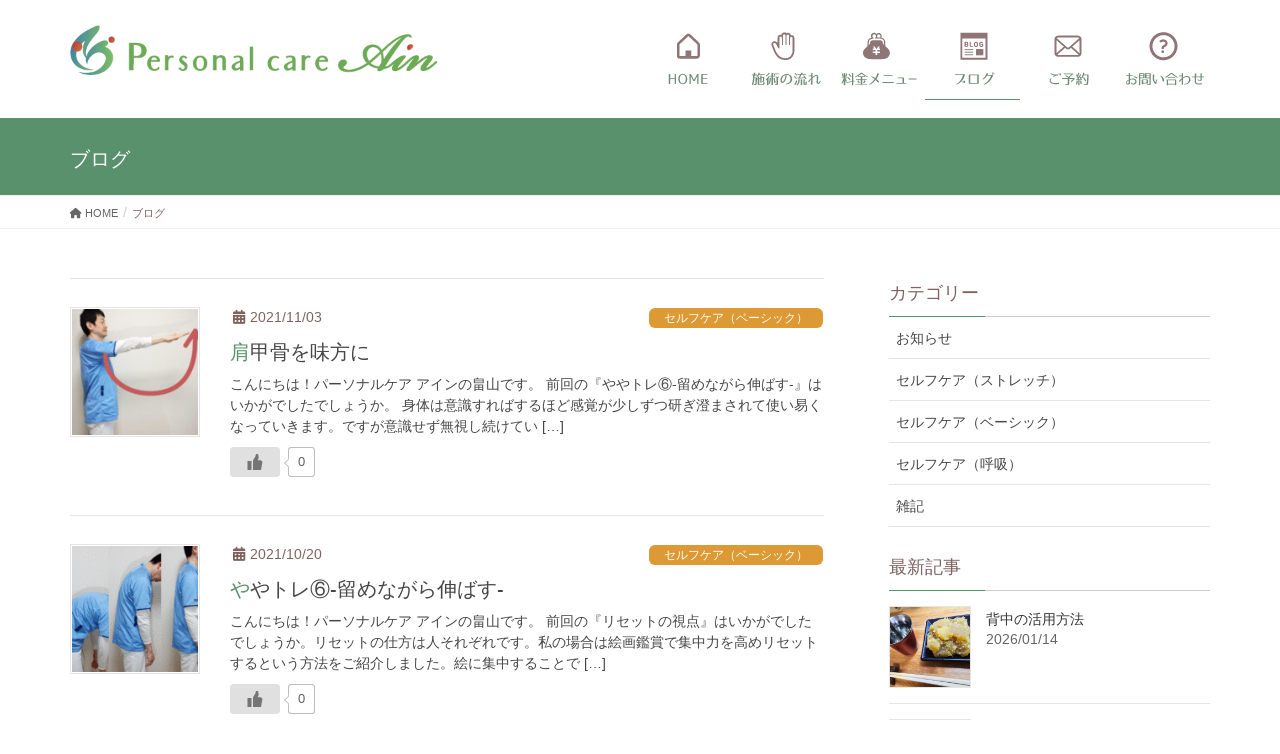

--- FILE ---
content_type: text/html; charset=UTF-8
request_url: https://personalcareain.com/blog/page/11/
body_size: 20480
content:
<!DOCTYPE html>
<html lang="ja">
<head>
<meta charset="utf-8">
<meta http-equiv="X-UA-Compatible" content="IE=edge">
<meta name="viewport" content="width=device-width, initial-scale=1">

<title>[11ページ目] ブログ | Personal care Ain</title>
<meta name='robots' content='max-image-preview:large' />
	<style>img:is([sizes="auto" i], [sizes^="auto," i]) { contain-intrinsic-size: 3000px 1500px }</style>
	<link rel='dns-prefetch' href='//cdn.jsdelivr.net' />
<link rel='dns-prefetch' href='//stats.wp.com' />
<link rel='preconnect' href='//c0.wp.com' />
<link rel="alternate" type="application/rss+xml" title="Personal care Ain &raquo; フィード" href="https://personalcareain.com/feed/" />
<meta name="description" content="[11ページ目] ブログ の記事 Personal care Ain パーソナルケア アインは東京都港区六本木のプライベートサロンです。" /><script type="text/javascript">
/* <![CDATA[ */
window._wpemojiSettings = {"baseUrl":"https:\/\/s.w.org\/images\/core\/emoji\/16.0.1\/72x72\/","ext":".png","svgUrl":"https:\/\/s.w.org\/images\/core\/emoji\/16.0.1\/svg\/","svgExt":".svg","source":{"concatemoji":"https:\/\/personalcareain.com\/wp-includes\/js\/wp-emoji-release.min.js?ver=6.8.3"}};
/*! This file is auto-generated */
!function(s,n){var o,i,e;function c(e){try{var t={supportTests:e,timestamp:(new Date).valueOf()};sessionStorage.setItem(o,JSON.stringify(t))}catch(e){}}function p(e,t,n){e.clearRect(0,0,e.canvas.width,e.canvas.height),e.fillText(t,0,0);var t=new Uint32Array(e.getImageData(0,0,e.canvas.width,e.canvas.height).data),a=(e.clearRect(0,0,e.canvas.width,e.canvas.height),e.fillText(n,0,0),new Uint32Array(e.getImageData(0,0,e.canvas.width,e.canvas.height).data));return t.every(function(e,t){return e===a[t]})}function u(e,t){e.clearRect(0,0,e.canvas.width,e.canvas.height),e.fillText(t,0,0);for(var n=e.getImageData(16,16,1,1),a=0;a<n.data.length;a++)if(0!==n.data[a])return!1;return!0}function f(e,t,n,a){switch(t){case"flag":return n(e,"\ud83c\udff3\ufe0f\u200d\u26a7\ufe0f","\ud83c\udff3\ufe0f\u200b\u26a7\ufe0f")?!1:!n(e,"\ud83c\udde8\ud83c\uddf6","\ud83c\udde8\u200b\ud83c\uddf6")&&!n(e,"\ud83c\udff4\udb40\udc67\udb40\udc62\udb40\udc65\udb40\udc6e\udb40\udc67\udb40\udc7f","\ud83c\udff4\u200b\udb40\udc67\u200b\udb40\udc62\u200b\udb40\udc65\u200b\udb40\udc6e\u200b\udb40\udc67\u200b\udb40\udc7f");case"emoji":return!a(e,"\ud83e\udedf")}return!1}function g(e,t,n,a){var r="undefined"!=typeof WorkerGlobalScope&&self instanceof WorkerGlobalScope?new OffscreenCanvas(300,150):s.createElement("canvas"),o=r.getContext("2d",{willReadFrequently:!0}),i=(o.textBaseline="top",o.font="600 32px Arial",{});return e.forEach(function(e){i[e]=t(o,e,n,a)}),i}function t(e){var t=s.createElement("script");t.src=e,t.defer=!0,s.head.appendChild(t)}"undefined"!=typeof Promise&&(o="wpEmojiSettingsSupports",i=["flag","emoji"],n.supports={everything:!0,everythingExceptFlag:!0},e=new Promise(function(e){s.addEventListener("DOMContentLoaded",e,{once:!0})}),new Promise(function(t){var n=function(){try{var e=JSON.parse(sessionStorage.getItem(o));if("object"==typeof e&&"number"==typeof e.timestamp&&(new Date).valueOf()<e.timestamp+604800&&"object"==typeof e.supportTests)return e.supportTests}catch(e){}return null}();if(!n){if("undefined"!=typeof Worker&&"undefined"!=typeof OffscreenCanvas&&"undefined"!=typeof URL&&URL.createObjectURL&&"undefined"!=typeof Blob)try{var e="postMessage("+g.toString()+"("+[JSON.stringify(i),f.toString(),p.toString(),u.toString()].join(",")+"));",a=new Blob([e],{type:"text/javascript"}),r=new Worker(URL.createObjectURL(a),{name:"wpTestEmojiSupports"});return void(r.onmessage=function(e){c(n=e.data),r.terminate(),t(n)})}catch(e){}c(n=g(i,f,p,u))}t(n)}).then(function(e){for(var t in e)n.supports[t]=e[t],n.supports.everything=n.supports.everything&&n.supports[t],"flag"!==t&&(n.supports.everythingExceptFlag=n.supports.everythingExceptFlag&&n.supports[t]);n.supports.everythingExceptFlag=n.supports.everythingExceptFlag&&!n.supports.flag,n.DOMReady=!1,n.readyCallback=function(){n.DOMReady=!0}}).then(function(){return e}).then(function(){var e;n.supports.everything||(n.readyCallback(),(e=n.source||{}).concatemoji?t(e.concatemoji):e.wpemoji&&e.twemoji&&(t(e.twemoji),t(e.wpemoji)))}))}((window,document),window._wpemojiSettings);
/* ]]> */
</script>
<link rel='preload' id='vkExUnit_common_style-css-preload' href='https://personalcareain.com/wp-content/plugins/vk-all-in-one-expansion-unit/assets/css/vkExUnit_style.css?ver=9.113.0.1' as='style' onload="this.onload=null;this.rel='stylesheet'"/>
<link rel='stylesheet' id='vkExUnit_common_style-css' href='https://personalcareain.com/wp-content/plugins/vk-all-in-one-expansion-unit/assets/css/vkExUnit_style.css?ver=9.113.0.1' media='print' onload="this.media='all'; this.onload=null;">
<style id='vkExUnit_common_style-inline-css' type='text/css'>
:root {--ver_page_top_button_url:url(https://personalcareain.com/wp-content/plugins/vk-all-in-one-expansion-unit/assets/images/to-top-btn-icon.svg);}@font-face {font-weight: normal;font-style: normal;font-family: "vk_sns";src: url("https://personalcareain.com/wp-content/plugins/vk-all-in-one-expansion-unit/inc/sns/icons/fonts/vk_sns.eot?-bq20cj");src: url("https://personalcareain.com/wp-content/plugins/vk-all-in-one-expansion-unit/inc/sns/icons/fonts/vk_sns.eot?#iefix-bq20cj") format("embedded-opentype"),url("https://personalcareain.com/wp-content/plugins/vk-all-in-one-expansion-unit/inc/sns/icons/fonts/vk_sns.woff?-bq20cj") format("woff"),url("https://personalcareain.com/wp-content/plugins/vk-all-in-one-expansion-unit/inc/sns/icons/fonts/vk_sns.ttf?-bq20cj") format("truetype"),url("https://personalcareain.com/wp-content/plugins/vk-all-in-one-expansion-unit/inc/sns/icons/fonts/vk_sns.svg?-bq20cj#vk_sns") format("svg");}
.veu_promotion-alert__content--text {border: 1px solid rgba(0,0,0,0.125);padding: 0.5em 1em;border-radius: var(--vk-size-radius);margin-bottom: var(--vk-margin-block-bottom);font-size: 0.875rem;}/* Alert Content部分に段落タグを入れた場合に最後の段落の余白を0にする */.veu_promotion-alert__content--text p:last-of-type{margin-bottom:0;margin-top: 0;}
</style>
<style id='wp-emoji-styles-inline-css' type='text/css'>

	img.wp-smiley, img.emoji {
		display: inline !important;
		border: none !important;
		box-shadow: none !important;
		height: 1em !important;
		width: 1em !important;
		margin: 0 0.07em !important;
		vertical-align: -0.1em !important;
		background: none !important;
		padding: 0 !important;
	}
</style>
<link rel='preload' id='wp-block-library-css-preload' href='https://c0.wp.com/c/6.8.3/wp-includes/css/dist/block-library/style.min.css' as='style' onload="this.onload=null;this.rel='stylesheet'"/>
<link rel='stylesheet' id='wp-block-library-css' href='https://c0.wp.com/c/6.8.3/wp-includes/css/dist/block-library/style.min.css' media='print' onload="this.media='all'; this.onload=null;">
<style id='wp-block-library-inline-css' type='text/css'>
.vk-cols--reverse{flex-direction:row-reverse}.vk-cols--hasbtn{margin-bottom:0}.vk-cols--hasbtn>.row>.vk_gridColumn_item,.vk-cols--hasbtn>.wp-block-column{position:relative;padding-bottom:3em}.vk-cols--hasbtn>.row>.vk_gridColumn_item>.wp-block-buttons,.vk-cols--hasbtn>.row>.vk_gridColumn_item>.vk_button,.vk-cols--hasbtn>.wp-block-column>.wp-block-buttons,.vk-cols--hasbtn>.wp-block-column>.vk_button{position:absolute;bottom:0;width:100%}.vk-cols--fit.wp-block-columns{gap:0}.vk-cols--fit.wp-block-columns,.vk-cols--fit.wp-block-columns:not(.is-not-stacked-on-mobile){margin-top:0;margin-bottom:0;justify-content:space-between}.vk-cols--fit.wp-block-columns>.wp-block-column *:last-child,.vk-cols--fit.wp-block-columns:not(.is-not-stacked-on-mobile)>.wp-block-column *:last-child{margin-bottom:0}.vk-cols--fit.wp-block-columns>.wp-block-column>.wp-block-cover,.vk-cols--fit.wp-block-columns:not(.is-not-stacked-on-mobile)>.wp-block-column>.wp-block-cover{margin-top:0}.vk-cols--fit.wp-block-columns.has-background,.vk-cols--fit.wp-block-columns:not(.is-not-stacked-on-mobile).has-background{padding:0}@media(max-width: 599px){.vk-cols--fit.wp-block-columns:not(.has-background)>.wp-block-column:not(.has-background),.vk-cols--fit.wp-block-columns:not(.is-not-stacked-on-mobile):not(.has-background)>.wp-block-column:not(.has-background){padding-left:0 !important;padding-right:0 !important}}@media(min-width: 782px){.vk-cols--fit.wp-block-columns .block-editor-block-list__block.wp-block-column:not(:first-child),.vk-cols--fit.wp-block-columns>.wp-block-column:not(:first-child),.vk-cols--fit.wp-block-columns:not(.is-not-stacked-on-mobile) .block-editor-block-list__block.wp-block-column:not(:first-child),.vk-cols--fit.wp-block-columns:not(.is-not-stacked-on-mobile)>.wp-block-column:not(:first-child){margin-left:0}}@media(min-width: 600px)and (max-width: 781px){.vk-cols--fit.wp-block-columns .wp-block-column:nth-child(2n),.vk-cols--fit.wp-block-columns:not(.is-not-stacked-on-mobile) .wp-block-column:nth-child(2n){margin-left:0}.vk-cols--fit.wp-block-columns .wp-block-column:not(:only-child),.vk-cols--fit.wp-block-columns:not(.is-not-stacked-on-mobile) .wp-block-column:not(:only-child){flex-basis:50% !important}}.vk-cols--fit--gap1.wp-block-columns{gap:1px}@media(min-width: 600px)and (max-width: 781px){.vk-cols--fit--gap1.wp-block-columns .wp-block-column:not(:only-child){flex-basis:calc(50% - 1px) !important}}.vk-cols--fit.vk-cols--grid>.block-editor-block-list__block,.vk-cols--fit.vk-cols--grid>.wp-block-column,.vk-cols--fit.vk-cols--grid:not(.is-not-stacked-on-mobile)>.block-editor-block-list__block,.vk-cols--fit.vk-cols--grid:not(.is-not-stacked-on-mobile)>.wp-block-column{flex-basis:50%;box-sizing:border-box}@media(max-width: 599px){.vk-cols--fit.vk-cols--grid.vk-cols--grid--alignfull>.wp-block-column:nth-child(2)>.wp-block-cover,.vk-cols--fit.vk-cols--grid.vk-cols--grid--alignfull>.wp-block-column:nth-child(2)>.vk_outer,.vk-cols--fit.vk-cols--grid:not(.is-not-stacked-on-mobile).vk-cols--grid--alignfull>.wp-block-column:nth-child(2)>.wp-block-cover,.vk-cols--fit.vk-cols--grid:not(.is-not-stacked-on-mobile).vk-cols--grid--alignfull>.wp-block-column:nth-child(2)>.vk_outer{width:100vw;margin-right:calc((100% - 100vw)/2);margin-left:calc((100% - 100vw)/2)}}@media(min-width: 600px){.vk-cols--fit.vk-cols--grid.vk-cols--grid--alignfull>.wp-block-column:nth-child(2)>.wp-block-cover,.vk-cols--fit.vk-cols--grid.vk-cols--grid--alignfull>.wp-block-column:nth-child(2)>.vk_outer,.vk-cols--fit.vk-cols--grid:not(.is-not-stacked-on-mobile).vk-cols--grid--alignfull>.wp-block-column:nth-child(2)>.wp-block-cover,.vk-cols--fit.vk-cols--grid:not(.is-not-stacked-on-mobile).vk-cols--grid--alignfull>.wp-block-column:nth-child(2)>.vk_outer{margin-right:calc(100% - 50vw);width:50vw}}@media(min-width: 600px){.vk-cols--fit.vk-cols--grid.vk-cols--grid--alignfull.vk-cols--reverse>.wp-block-column,.vk-cols--fit.vk-cols--grid:not(.is-not-stacked-on-mobile).vk-cols--grid--alignfull.vk-cols--reverse>.wp-block-column{margin-left:0;margin-right:0}.vk-cols--fit.vk-cols--grid.vk-cols--grid--alignfull.vk-cols--reverse>.wp-block-column:nth-child(2)>.wp-block-cover,.vk-cols--fit.vk-cols--grid.vk-cols--grid--alignfull.vk-cols--reverse>.wp-block-column:nth-child(2)>.vk_outer,.vk-cols--fit.vk-cols--grid:not(.is-not-stacked-on-mobile).vk-cols--grid--alignfull.vk-cols--reverse>.wp-block-column:nth-child(2)>.wp-block-cover,.vk-cols--fit.vk-cols--grid:not(.is-not-stacked-on-mobile).vk-cols--grid--alignfull.vk-cols--reverse>.wp-block-column:nth-child(2)>.vk_outer{margin-left:calc(100% - 50vw)}}.vk-cols--menu h2,.vk-cols--menu h3,.vk-cols--menu h4,.vk-cols--menu h5{margin-bottom:.2em;text-shadow:#000 0 0 10px}.vk-cols--menu h2:first-child,.vk-cols--menu h3:first-child,.vk-cols--menu h4:first-child,.vk-cols--menu h5:first-child{margin-top:0}.vk-cols--menu p{margin-bottom:1rem;text-shadow:#000 0 0 10px}.vk-cols--menu .wp-block-cover__inner-container:last-child{margin-bottom:0}.vk-cols--fitbnrs .wp-block-column .wp-block-cover:hover img{filter:unset}.vk-cols--fitbnrs .wp-block-column .wp-block-cover:hover{background-color:unset}.vk-cols--fitbnrs .wp-block-column .wp-block-cover:hover .wp-block-cover__image-background{filter:unset !important}.vk-cols--fitbnrs .wp-block-cover .wp-block-cover__inner-container{position:absolute;height:100%;width:100%}.vk-cols--fitbnrs .vk_button{height:100%;margin:0}.vk-cols--fitbnrs .vk_button .vk_button_btn,.vk-cols--fitbnrs .vk_button .btn{height:100%;width:100%;border:none;box-shadow:none;background-color:unset !important;transition:unset}.vk-cols--fitbnrs .vk_button .vk_button_btn:hover,.vk-cols--fitbnrs .vk_button .btn:hover{transition:unset}.vk-cols--fitbnrs .vk_button .vk_button_btn:after,.vk-cols--fitbnrs .vk_button .btn:after{border:none}.vk-cols--fitbnrs .vk_button .vk_button_link_txt{width:100%;position:absolute;top:50%;left:50%;transform:translateY(-50%) translateX(-50%);font-size:2rem;text-shadow:#000 0 0 10px}.vk-cols--fitbnrs .vk_button .vk_button_link_subCaption{width:100%;position:absolute;top:calc(50% + 2.2em);left:50%;transform:translateY(-50%) translateX(-50%);text-shadow:#000 0 0 10px}@media(min-width: 992px){.vk-cols--media.wp-block-columns{gap:3rem}}.vk-fit-map figure{margin-bottom:0}.vk-fit-map iframe{position:relative;margin-bottom:0;display:block;max-height:400px;width:100vw}.vk-fit-map:is(.alignfull,.alignwide) div{max-width:100%}.vk-table--th--width25 :where(tr>*:first-child){width:25%}.vk-table--th--width30 :where(tr>*:first-child){width:30%}.vk-table--th--width35 :where(tr>*:first-child){width:35%}.vk-table--th--width40 :where(tr>*:first-child){width:40%}.vk-table--th--bg-bright :where(tr>*:first-child){background-color:var(--wp--preset--color--bg-secondary, rgba(0, 0, 0, 0.05))}@media(max-width: 599px){.vk-table--mobile-block :is(th,td){width:100%;display:block}.vk-table--mobile-block.wp-block-table table :is(th,td){border-top:none}}.vk-table--width--th25 :where(tr>*:first-child){width:25%}.vk-table--width--th30 :where(tr>*:first-child){width:30%}.vk-table--width--th35 :where(tr>*:first-child){width:35%}.vk-table--width--th40 :where(tr>*:first-child){width:40%}.no-margin{margin:0}@media(max-width: 599px){.wp-block-image.vk-aligncenter--mobile>.alignright{float:none;margin-left:auto;margin-right:auto}.vk-no-padding-horizontal--mobile{padding-left:0 !important;padding-right:0 !important}}
/* VK Color Palettes */
</style>
<style id='classic-theme-styles-inline-css' type='text/css'>
/*! This file is auto-generated */
.wp-block-button__link{color:#fff;background-color:#32373c;border-radius:9999px;box-shadow:none;text-decoration:none;padding:calc(.667em + 2px) calc(1.333em + 2px);font-size:1.125em}.wp-block-file__button{background:#32373c;color:#fff;text-decoration:none}
</style>
<link rel='preload' id='mediaelement-css-preload' href='https://c0.wp.com/c/6.8.3/wp-includes/js/mediaelement/mediaelementplayer-legacy.min.css' as='style' onload="this.onload=null;this.rel='stylesheet'"/>
<link rel='stylesheet' id='mediaelement-css' href='https://c0.wp.com/c/6.8.3/wp-includes/js/mediaelement/mediaelementplayer-legacy.min.css' media='print' onload="this.media='all'; this.onload=null;">
<link rel='preload' id='wp-mediaelement-css-preload' href='https://c0.wp.com/c/6.8.3/wp-includes/js/mediaelement/wp-mediaelement.min.css' as='style' onload="this.onload=null;this.rel='stylesheet'"/>
<link rel='stylesheet' id='wp-mediaelement-css' href='https://c0.wp.com/c/6.8.3/wp-includes/js/mediaelement/wp-mediaelement.min.css' media='print' onload="this.media='all'; this.onload=null;">
<style id='jetpack-sharing-buttons-style-inline-css' type='text/css'>
.jetpack-sharing-buttons__services-list{display:flex;flex-direction:row;flex-wrap:wrap;gap:0;list-style-type:none;margin:5px;padding:0}.jetpack-sharing-buttons__services-list.has-small-icon-size{font-size:12px}.jetpack-sharing-buttons__services-list.has-normal-icon-size{font-size:16px}.jetpack-sharing-buttons__services-list.has-large-icon-size{font-size:24px}.jetpack-sharing-buttons__services-list.has-huge-icon-size{font-size:36px}@media print{.jetpack-sharing-buttons__services-list{display:none!important}}.editor-styles-wrapper .wp-block-jetpack-sharing-buttons{gap:0;padding-inline-start:0}ul.jetpack-sharing-buttons__services-list.has-background{padding:1.25em 2.375em}
</style>
<style id='global-styles-inline-css' type='text/css'>
:root{--wp--preset--aspect-ratio--square: 1;--wp--preset--aspect-ratio--4-3: 4/3;--wp--preset--aspect-ratio--3-4: 3/4;--wp--preset--aspect-ratio--3-2: 3/2;--wp--preset--aspect-ratio--2-3: 2/3;--wp--preset--aspect-ratio--16-9: 16/9;--wp--preset--aspect-ratio--9-16: 9/16;--wp--preset--color--black: #000000;--wp--preset--color--cyan-bluish-gray: #abb8c3;--wp--preset--color--white: #ffffff;--wp--preset--color--pale-pink: #f78da7;--wp--preset--color--vivid-red: #cf2e2e;--wp--preset--color--luminous-vivid-orange: #ff6900;--wp--preset--color--luminous-vivid-amber: #fcb900;--wp--preset--color--light-green-cyan: #7bdcb5;--wp--preset--color--vivid-green-cyan: #00d084;--wp--preset--color--pale-cyan-blue: #8ed1fc;--wp--preset--color--vivid-cyan-blue: #0693e3;--wp--preset--color--vivid-purple: #9b51e0;--wp--preset--gradient--vivid-cyan-blue-to-vivid-purple: linear-gradient(135deg,rgba(6,147,227,1) 0%,rgb(155,81,224) 100%);--wp--preset--gradient--light-green-cyan-to-vivid-green-cyan: linear-gradient(135deg,rgb(122,220,180) 0%,rgb(0,208,130) 100%);--wp--preset--gradient--luminous-vivid-amber-to-luminous-vivid-orange: linear-gradient(135deg,rgba(252,185,0,1) 0%,rgba(255,105,0,1) 100%);--wp--preset--gradient--luminous-vivid-orange-to-vivid-red: linear-gradient(135deg,rgba(255,105,0,1) 0%,rgb(207,46,46) 100%);--wp--preset--gradient--very-light-gray-to-cyan-bluish-gray: linear-gradient(135deg,rgb(238,238,238) 0%,rgb(169,184,195) 100%);--wp--preset--gradient--cool-to-warm-spectrum: linear-gradient(135deg,rgb(74,234,220) 0%,rgb(151,120,209) 20%,rgb(207,42,186) 40%,rgb(238,44,130) 60%,rgb(251,105,98) 80%,rgb(254,248,76) 100%);--wp--preset--gradient--blush-light-purple: linear-gradient(135deg,rgb(255,206,236) 0%,rgb(152,150,240) 100%);--wp--preset--gradient--blush-bordeaux: linear-gradient(135deg,rgb(254,205,165) 0%,rgb(254,45,45) 50%,rgb(107,0,62) 100%);--wp--preset--gradient--luminous-dusk: linear-gradient(135deg,rgb(255,203,112) 0%,rgb(199,81,192) 50%,rgb(65,88,208) 100%);--wp--preset--gradient--pale-ocean: linear-gradient(135deg,rgb(255,245,203) 0%,rgb(182,227,212) 50%,rgb(51,167,181) 100%);--wp--preset--gradient--electric-grass: linear-gradient(135deg,rgb(202,248,128) 0%,rgb(113,206,126) 100%);--wp--preset--gradient--midnight: linear-gradient(135deg,rgb(2,3,129) 0%,rgb(40,116,252) 100%);--wp--preset--font-size--small: 13px;--wp--preset--font-size--medium: 20px;--wp--preset--font-size--large: 36px;--wp--preset--font-size--x-large: 42px;--wp--preset--spacing--20: 0.44rem;--wp--preset--spacing--30: 0.67rem;--wp--preset--spacing--40: 1rem;--wp--preset--spacing--50: 1.5rem;--wp--preset--spacing--60: 2.25rem;--wp--preset--spacing--70: 3.38rem;--wp--preset--spacing--80: 5.06rem;--wp--preset--shadow--natural: 6px 6px 9px rgba(0, 0, 0, 0.2);--wp--preset--shadow--deep: 12px 12px 50px rgba(0, 0, 0, 0.4);--wp--preset--shadow--sharp: 6px 6px 0px rgba(0, 0, 0, 0.2);--wp--preset--shadow--outlined: 6px 6px 0px -3px rgba(255, 255, 255, 1), 6px 6px rgba(0, 0, 0, 1);--wp--preset--shadow--crisp: 6px 6px 0px rgba(0, 0, 0, 1);}:where(.is-layout-flex){gap: 0.5em;}:where(.is-layout-grid){gap: 0.5em;}body .is-layout-flex{display: flex;}.is-layout-flex{flex-wrap: wrap;align-items: center;}.is-layout-flex > :is(*, div){margin: 0;}body .is-layout-grid{display: grid;}.is-layout-grid > :is(*, div){margin: 0;}:where(.wp-block-columns.is-layout-flex){gap: 2em;}:where(.wp-block-columns.is-layout-grid){gap: 2em;}:where(.wp-block-post-template.is-layout-flex){gap: 1.25em;}:where(.wp-block-post-template.is-layout-grid){gap: 1.25em;}.has-black-color{color: var(--wp--preset--color--black) !important;}.has-cyan-bluish-gray-color{color: var(--wp--preset--color--cyan-bluish-gray) !important;}.has-white-color{color: var(--wp--preset--color--white) !important;}.has-pale-pink-color{color: var(--wp--preset--color--pale-pink) !important;}.has-vivid-red-color{color: var(--wp--preset--color--vivid-red) !important;}.has-luminous-vivid-orange-color{color: var(--wp--preset--color--luminous-vivid-orange) !important;}.has-luminous-vivid-amber-color{color: var(--wp--preset--color--luminous-vivid-amber) !important;}.has-light-green-cyan-color{color: var(--wp--preset--color--light-green-cyan) !important;}.has-vivid-green-cyan-color{color: var(--wp--preset--color--vivid-green-cyan) !important;}.has-pale-cyan-blue-color{color: var(--wp--preset--color--pale-cyan-blue) !important;}.has-vivid-cyan-blue-color{color: var(--wp--preset--color--vivid-cyan-blue) !important;}.has-vivid-purple-color{color: var(--wp--preset--color--vivid-purple) !important;}.has-black-background-color{background-color: var(--wp--preset--color--black) !important;}.has-cyan-bluish-gray-background-color{background-color: var(--wp--preset--color--cyan-bluish-gray) !important;}.has-white-background-color{background-color: var(--wp--preset--color--white) !important;}.has-pale-pink-background-color{background-color: var(--wp--preset--color--pale-pink) !important;}.has-vivid-red-background-color{background-color: var(--wp--preset--color--vivid-red) !important;}.has-luminous-vivid-orange-background-color{background-color: var(--wp--preset--color--luminous-vivid-orange) !important;}.has-luminous-vivid-amber-background-color{background-color: var(--wp--preset--color--luminous-vivid-amber) !important;}.has-light-green-cyan-background-color{background-color: var(--wp--preset--color--light-green-cyan) !important;}.has-vivid-green-cyan-background-color{background-color: var(--wp--preset--color--vivid-green-cyan) !important;}.has-pale-cyan-blue-background-color{background-color: var(--wp--preset--color--pale-cyan-blue) !important;}.has-vivid-cyan-blue-background-color{background-color: var(--wp--preset--color--vivid-cyan-blue) !important;}.has-vivid-purple-background-color{background-color: var(--wp--preset--color--vivid-purple) !important;}.has-black-border-color{border-color: var(--wp--preset--color--black) !important;}.has-cyan-bluish-gray-border-color{border-color: var(--wp--preset--color--cyan-bluish-gray) !important;}.has-white-border-color{border-color: var(--wp--preset--color--white) !important;}.has-pale-pink-border-color{border-color: var(--wp--preset--color--pale-pink) !important;}.has-vivid-red-border-color{border-color: var(--wp--preset--color--vivid-red) !important;}.has-luminous-vivid-orange-border-color{border-color: var(--wp--preset--color--luminous-vivid-orange) !important;}.has-luminous-vivid-amber-border-color{border-color: var(--wp--preset--color--luminous-vivid-amber) !important;}.has-light-green-cyan-border-color{border-color: var(--wp--preset--color--light-green-cyan) !important;}.has-vivid-green-cyan-border-color{border-color: var(--wp--preset--color--vivid-green-cyan) !important;}.has-pale-cyan-blue-border-color{border-color: var(--wp--preset--color--pale-cyan-blue) !important;}.has-vivid-cyan-blue-border-color{border-color: var(--wp--preset--color--vivid-cyan-blue) !important;}.has-vivid-purple-border-color{border-color: var(--wp--preset--color--vivid-purple) !important;}.has-vivid-cyan-blue-to-vivid-purple-gradient-background{background: var(--wp--preset--gradient--vivid-cyan-blue-to-vivid-purple) !important;}.has-light-green-cyan-to-vivid-green-cyan-gradient-background{background: var(--wp--preset--gradient--light-green-cyan-to-vivid-green-cyan) !important;}.has-luminous-vivid-amber-to-luminous-vivid-orange-gradient-background{background: var(--wp--preset--gradient--luminous-vivid-amber-to-luminous-vivid-orange) !important;}.has-luminous-vivid-orange-to-vivid-red-gradient-background{background: var(--wp--preset--gradient--luminous-vivid-orange-to-vivid-red) !important;}.has-very-light-gray-to-cyan-bluish-gray-gradient-background{background: var(--wp--preset--gradient--very-light-gray-to-cyan-bluish-gray) !important;}.has-cool-to-warm-spectrum-gradient-background{background: var(--wp--preset--gradient--cool-to-warm-spectrum) !important;}.has-blush-light-purple-gradient-background{background: var(--wp--preset--gradient--blush-light-purple) !important;}.has-blush-bordeaux-gradient-background{background: var(--wp--preset--gradient--blush-bordeaux) !important;}.has-luminous-dusk-gradient-background{background: var(--wp--preset--gradient--luminous-dusk) !important;}.has-pale-ocean-gradient-background{background: var(--wp--preset--gradient--pale-ocean) !important;}.has-electric-grass-gradient-background{background: var(--wp--preset--gradient--electric-grass) !important;}.has-midnight-gradient-background{background: var(--wp--preset--gradient--midnight) !important;}.has-small-font-size{font-size: var(--wp--preset--font-size--small) !important;}.has-medium-font-size{font-size: var(--wp--preset--font-size--medium) !important;}.has-large-font-size{font-size: var(--wp--preset--font-size--large) !important;}.has-x-large-font-size{font-size: var(--wp--preset--font-size--x-large) !important;}
:where(.wp-block-post-template.is-layout-flex){gap: 1.25em;}:where(.wp-block-post-template.is-layout-grid){gap: 1.25em;}
:where(.wp-block-columns.is-layout-flex){gap: 2em;}:where(.wp-block-columns.is-layout-grid){gap: 2em;}
:root :where(.wp-block-pullquote){font-size: 1.5em;line-height: 1.6;}
</style>
<link rel='preload' id='contact-form-7-css-preload' href='https://personalcareain.com/wp-content/plugins/contact-form-7/includes/css/styles.css?ver=6.1.4' as='style' onload="this.onload=null;this.rel='stylesheet'"/>
<link rel='stylesheet' id='contact-form-7-css' href='https://personalcareain.com/wp-content/plugins/contact-form-7/includes/css/styles.css?ver=6.1.4' media='print' onload="this.media='all'; this.onload=null;">
<link rel='preload' id='contact-form-7-confirm-css-preload' href='https://personalcareain.com/wp-content/plugins/contact-form-7-add-confirm/includes/css/styles.css?ver=5.1' as='style' onload="this.onload=null;this.rel='stylesheet'"/>
<link rel='stylesheet' id='contact-form-7-confirm-css' href='https://personalcareain.com/wp-content/plugins/contact-form-7-add-confirm/includes/css/styles.css?ver=5.1' media='print' onload="this.media='all'; this.onload=null;">
<link rel='preload' id='dashicons-css-preload' href='https://c0.wp.com/c/6.8.3/wp-includes/css/dashicons.min.css' as='style' onload="this.onload=null;this.rel='stylesheet'"/>
<link rel='stylesheet' id='dashicons-css' href='https://c0.wp.com/c/6.8.3/wp-includes/css/dashicons.min.css' media='print' onload="this.media='all'; this.onload=null;">
<link rel='preload' id='whats-new-style-css-preload' href='https://personalcareain.com/wp-content/plugins/whats-new-genarator/whats-new.css?ver=2.0.2' as='style' onload="this.onload=null;this.rel='stylesheet'"/>
<link rel='stylesheet' id='whats-new-style-css' href='https://personalcareain.com/wp-content/plugins/whats-new-genarator/whats-new.css?ver=2.0.2' media='print' onload="this.media='all'; this.onload=null;">
<link rel='preload' id='wp-show-posts-css-preload' href='https://personalcareain.com/wp-content/plugins/wp-show-posts/css/wp-show-posts-min.css?ver=1.1.6' as='style' onload="this.onload=null;this.rel='stylesheet'"/>
<link rel='stylesheet' id='wp-show-posts-css' href='https://personalcareain.com/wp-content/plugins/wp-show-posts/css/wp-show-posts-min.css?ver=1.1.6' media='print' onload="this.media='all'; this.onload=null;">
<link rel='preload' id='wp-ulike-css-preload' href='https://personalcareain.com/wp-content/plugins/wp-ulike/assets/css/wp-ulike.min.css?ver=4.7.9.1' as='style' onload="this.onload=null;this.rel='stylesheet'"/>
<link rel='stylesheet' id='wp-ulike-css' href='https://personalcareain.com/wp-content/plugins/wp-ulike/assets/css/wp-ulike.min.css?ver=4.7.9.1' media='print' onload="this.media='all'; this.onload=null;">
<link rel='stylesheet' id='vk-swiper-style-css' href='https://personalcareain.com/wp-content/plugins/vk-blocks/vendor/vektor-inc/vk-swiper/src/assets/css/swiper-bundle.min.css?ver=11.0.2' type='text/css' media='all' />
<link rel='stylesheet' id='lightning-design-style-css' href='https://personalcareain.com/wp-content/themes/lightning/_g2/design-skin/origin/css/style.css?ver=15.29.9' type='text/css' media='all' />
<style id='lightning-design-style-inline-css' type='text/css'>
:root {--color-key:#58916b;--wp--preset--color--vk-color-primary:#58916b;--color-key-dark:#447048;}
/* ltg common custom */:root {--vk-menu-acc-btn-border-color:#333;--vk-color-primary:#58916b;--vk-color-primary-dark:#447048;--vk-color-primary-vivid:#61a076;--color-key:#58916b;--wp--preset--color--vk-color-primary:#58916b;--color-key-dark:#447048;}.veu_color_txt_key { color:#447048 ; }.veu_color_bg_key { background-color:#447048 ; }.veu_color_border_key { border-color:#447048 ; }.btn-default { border-color:#58916b;color:#58916b;}.btn-default:focus,.btn-default:hover { border-color:#58916b;background-color: #58916b; }.wp-block-search__button,.btn-primary { background-color:#58916b;border-color:#447048; }.wp-block-search__button:focus,.wp-block-search__button:hover,.btn-primary:not(:disabled):not(.disabled):active,.btn-primary:focus,.btn-primary:hover { background-color:#447048;border-color:#58916b; }.btn-outline-primary { color : #58916b ; border-color:#58916b; }.btn-outline-primary:not(:disabled):not(.disabled):active,.btn-outline-primary:focus,.btn-outline-primary:hover { color : #fff; background-color:#58916b;border-color:#447048; }a { color:#337ab7; }
.tagcloud a:before { font-family: "Font Awesome 5 Free";content: "\f02b";font-weight: bold; }
a { color:#447048 ; }a:hover { color:#58916b ; }.page-header { background-color:#58916b; }h1.entry-title:first-letter,.single h1.entry-title:first-letter { color:#58916b; }h2,.mainSection-title { border-top-color:#58916b; }h3:after,.subSection-title:after { border-bottom-color:#58916b; }.media .media-body .media-heading a:hover { color:#58916b; }ul.page-numbers li span.page-numbers.current,.page-link dl .post-page-numbers.current { background-color:#58916b; }.pager li > a { border-color:#58916b;color:#58916b;}.pager li > a:hover { background-color:#58916b;color:#fff;}footer { border-top-color:#58916b; }dt { border-left-color:#58916b; }@media (min-width: 768px){ ul.gMenu > li > a:after { border-bottom-color: #58916b ; }} /* @media (min-width: 768px) */
</style>
<link rel='preload' id='veu-cta-css-preload' href='https://personalcareain.com/wp-content/plugins/vk-all-in-one-expansion-unit/inc/call-to-action/package/assets/css/style.css?ver=9.113.0.1' as='style' onload="this.onload=null;this.rel='stylesheet'"/>
<link rel='stylesheet' id='veu-cta-css' href='https://personalcareain.com/wp-content/plugins/vk-all-in-one-expansion-unit/inc/call-to-action/package/assets/css/style.css?ver=9.113.0.1' media='print' onload="this.media='all'; this.onload=null;">
<link rel='stylesheet' id='vk-blocks-build-css-css' href='https://personalcareain.com/wp-content/plugins/vk-blocks/build/block-build.css?ver=1.115.2.1' type='text/css' media='all' />
<style id='vk-blocks-build-css-inline-css' type='text/css'>

	:root {
		--vk_image-mask-circle: url(https://personalcareain.com/wp-content/plugins/vk-blocks/inc/vk-blocks/images/circle.svg);
		--vk_image-mask-wave01: url(https://personalcareain.com/wp-content/plugins/vk-blocks/inc/vk-blocks/images/wave01.svg);
		--vk_image-mask-wave02: url(https://personalcareain.com/wp-content/plugins/vk-blocks/inc/vk-blocks/images/wave02.svg);
		--vk_image-mask-wave03: url(https://personalcareain.com/wp-content/plugins/vk-blocks/inc/vk-blocks/images/wave03.svg);
		--vk_image-mask-wave04: url(https://personalcareain.com/wp-content/plugins/vk-blocks/inc/vk-blocks/images/wave04.svg);
	}
	

	:root {

		--vk-balloon-border-width:1px;

		--vk-balloon-speech-offset:-12px;
	}
	

	:root {
		--vk_flow-arrow: url(https://personalcareain.com/wp-content/plugins/vk-blocks/inc/vk-blocks/images/arrow_bottom.svg);
	}
	
</style>
<link rel='stylesheet' id='lightning-common-style-css' href='https://personalcareain.com/wp-content/themes/lightning/_g2/assets/css/common.css?ver=15.29.9' type='text/css' media='all' />
<style id='lightning-common-style-inline-css' type='text/css'>
/* vk-mobile-nav */:root {--vk-mobile-nav-menu-btn-bg-src: url("https://personalcareain.com/wp-content/themes/lightning/_g2/inc/vk-mobile-nav/package/images/vk-menu-btn-black.svg");--vk-mobile-nav-menu-btn-close-bg-src: url("https://personalcareain.com/wp-content/themes/lightning/_g2/inc/vk-mobile-nav/package/images/vk-menu-close-black.svg");--vk-menu-acc-icon-open-black-bg-src: url("https://personalcareain.com/wp-content/themes/lightning/_g2/inc/vk-mobile-nav/package/images/vk-menu-acc-icon-open-black.svg");--vk-menu-acc-icon-open-white-bg-src: url("https://personalcareain.com/wp-content/themes/lightning/_g2/inc/vk-mobile-nav/package/images/vk-menu-acc-icon-open-white.svg");--vk-menu-acc-icon-close-black-bg-src: url("https://personalcareain.com/wp-content/themes/lightning/_g2/inc/vk-mobile-nav/package/images/vk-menu-close-black.svg");--vk-menu-acc-icon-close-white-bg-src: url("https://personalcareain.com/wp-content/themes/lightning/_g2/inc/vk-mobile-nav/package/images/vk-menu-close-white.svg");}
</style>
<link rel='preload' id='lightning-theme-style-css-preload' href='https://personalcareain.com/wp-content/themes/lightning_child/style.css?ver=15.29.9' as='style' onload="this.onload=null;this.rel='stylesheet'"/>
<link rel='stylesheet' id='lightning-theme-style-css' href='https://personalcareain.com/wp-content/themes/lightning_child/style.css?ver=15.29.9' media='print' onload="this.media='all'; this.onload=null;">
<link rel='preload' id='vk-font-awesome-css-preload' href='https://personalcareain.com/wp-content/themes/lightning/vendor/vektor-inc/font-awesome-versions/src/versions/6/css/all.min.css?ver=6.4.2' as='style' onload="this.onload=null;this.rel='stylesheet'"/>
<link rel='stylesheet' id='vk-font-awesome-css' href='https://personalcareain.com/wp-content/themes/lightning/vendor/vektor-inc/font-awesome-versions/src/versions/6/css/all.min.css?ver=6.4.2' media='print' onload="this.media='all'; this.onload=null;">
<link rel='preload' id='fancybox-css-preload' href='https://personalcareain.com/wp-content/plugins/easy-fancybox/fancybox/1.5.4/jquery.fancybox.min.css?ver=6.8.3' as='style' onload="this.onload=null;this.rel='stylesheet'"/>
<link rel='stylesheet' id='fancybox-css' href='https://personalcareain.com/wp-content/plugins/easy-fancybox/fancybox/1.5.4/jquery.fancybox.min.css?ver=6.8.3' media='print' onload="this.media='all'; this.onload=null;">
<script type="text/javascript" src="https://c0.wp.com/c/6.8.3/wp-includes/js/jquery/jquery.min.js" id="jquery-core-js"></script>
<script type="text/javascript" src="https://c0.wp.com/c/6.8.3/wp-includes/js/jquery/jquery-migrate.min.js" id="jquery-migrate-js"></script>
<link rel="https://api.w.org/" href="https://personalcareain.com/wp-json/" /><link rel="EditURI" type="application/rsd+xml" title="RSD" href="https://personalcareain.com/xmlrpc.php?rsd" />
<meta name="generator" content="WordPress 6.8.3" />
<meta name="viewport" content="initial-scale=1, viewport-fit=cover">
	<style>img#wpstats{display:none}</style>
		<link rel="apple-touch-icon" sizes="180x180" href="/wp-content/uploads/fbrfg/apple-touch-icon.png">
<link rel="icon" type="image/png" sizes="32x32" href="/wp-content/uploads/fbrfg/favicon-32x32.png">
<link rel="icon" type="image/png" sizes="16x16" href="/wp-content/uploads/fbrfg/favicon-16x16.png">
<link rel="manifest" href="/wp-content/uploads/fbrfg/site.webmanifest">
<link rel="mask-icon" href="/wp-content/uploads/fbrfg/safari-pinned-tab.svg" color="#6dab56">
<link rel="shortcut icon" href="/wp-content/uploads/fbrfg/favicon.ico">
<meta name="msapplication-TileColor" content="#da532c">
<meta name="msapplication-config" content="/wp-content/uploads/fbrfg/browserconfig.xml">
<meta name="theme-color" content="#ffffff"><style id="lightning-color-custom-for-plugins" type="text/css">/* ltg theme common */.color_key_bg,.color_key_bg_hover:hover{background-color: #58916b;}.color_key_txt,.color_key_txt_hover:hover{color: #58916b;}.color_key_border,.color_key_border_hover:hover{border-color: #58916b;}.color_key_dark_bg,.color_key_dark_bg_hover:hover{background-color: #447048;}.color_key_dark_txt,.color_key_dark_txt_hover:hover{color: #447048;}.color_key_dark_border,.color_key_dark_border_hover:hover{border-color: #447048;}</style><!-- [ VK All in One Expansion Unit OGP ] -->
<meta property="og:site_name" content="Personal care Ain" />
<meta property="og:url" content="https://personalcareain.com/" />
<meta property="og:title" content="ブログ | Personal care Ain" />
<meta property="og:description" content="[11ページ目] ブログ の記事 Personal care Ain パーソナルケア アインは東京都港区六本木のプライベートサロンです。" />
<meta property="og:type" content="website" />
<!-- [ / VK All in One Expansion Unit OGP ] -->
<!-- [ VK All in One Expansion Unit twitter card ] -->
<meta name="twitter:card" content="summary_large_image">
<meta name="twitter:description" content="[11ページ目] ブログ の記事 Personal care Ain パーソナルケア アインは東京都港区六本木のプライベートサロンです。">
<meta name="twitter:title" content="ブログ | Personal care Ain">
<meta name="twitter:url" content="https://personalcareain.com/2021-11-3/">
	<meta name="twitter:domain" content="personalcareain.com">
	<!-- [ / VK All in One Expansion Unit twitter card ] -->
			<style type="text/css" id="wp-custom-css">
			footer .copySection p:nth-child(2) {
    display:none !important;
    }		</style>
		
</head>
<body class="blog paged paged-11 wp-theme-lightning wp-child-theme-lightning_child metaslider-plugin vk-blocks headfix header_height_changer fa_v6_css post-type-post device-pc">
<a class="skip-link screen-reader-text" href="#main">コンテンツへスキップ</a>
<a class="skip-link screen-reader-text" href="#vk-mobile-nav">ナビゲーションに移動</a>
<header class="navbar siteHeader">
		<div class="container siteHeadContainer">
		<div class="navbar-header">
						<p class="navbar-brand siteHeader_logo">
			<a href="https://personalcareain.com/">
				<span><img src="https://personalcareain.com/wp-content/uploads/2020/06/pcain_logo01.png" alt="Personal care Ain" /></span>
			</a>
			</p>
					</div>

					<div id="gMenu_outer" class="gMenu_outer">
				<nav class="menu-personal-care-ai%e3%80%80%e3%83%88%e3%83%83%e3%83%97%e3%83%a1%e3%83%8b%e3%83%a5%e3%83%bc-container"><ul id="menu-personal-care-ai%e3%80%80%e3%83%88%e3%83%83%e3%83%97%e3%83%a1%e3%83%8b%e3%83%a5%e3%83%bc" class="menu nav gMenu"><li id="menu-item-36" class="menu-item menu-item-type-custom menu-item-object-custom menu-item-home"><a href="https://personalcareain.com/"><strong class="gMenu_name">ホーム</strong><span class="gMenu_description">Home</span></a></li>
<li id="menu-item-81" class="menu-item menu-item-type-post_type menu-item-object-page"><a href="https://personalcareain.com/treatment/"><strong class="gMenu_name">施術の流れ</strong><span class="gMenu_description">About Treatment</span></a></li>
<li id="menu-item-1804" class="menu-item menu-item-type-post_type menu-item-object-page"><a href="https://personalcareain.com/menu/"><strong class="gMenu_name">料金メニュー</strong><span class="gMenu_description">Menu</span></a></li>
<li id="menu-item-1777" class="menu-item menu-item-type-post_type menu-item-object-page current-menu-item page_item page-item-26 current_page_item current_page_parent current-menu-ancestor"><a href="https://personalcareain.com/blog/"><strong class="gMenu_name">ブログ</strong><span class="gMenu_description">blog</span></a></li>
<li id="menu-item-39" class="menu-item menu-item-type-post_type menu-item-object-page"><a href="https://personalcareain.com/resevation/"><strong class="gMenu_name">ご予約</strong><span class="gMenu_description">Reservation</span></a></li>
<li id="menu-item-70" class="menu-item menu-item-type-post_type menu-item-object-page"><a href="https://personalcareain.com/contact/"><strong class="gMenu_name">お問い合わせ</strong><span class="gMenu_description">Contact</span></a></li>
</ul></nav>			</div>
			</div>
	</header>

<div class="section page-header"><div class="container"><div class="row"><div class="col-md-12">
<h1 class="page-header_pageTitle">
ブログ</h1>
</div></div></div></div><!-- [ /.page-header ] -->


<!-- [ .breadSection ] --><div class="section breadSection"><div class="container"><div class="row"><ol class="breadcrumb" itemscope itemtype="https://schema.org/BreadcrumbList"><li id="panHome" itemprop="itemListElement" itemscope itemtype="http://schema.org/ListItem"><a itemprop="item" href="https://personalcareain.com/"><span itemprop="name"><i class="fa fa-home"></i> HOME</span></a><meta itemprop="position" content="1" /></li><li><span>ブログ</span><meta itemprop="position" content="2" /></li></ol></div></div></div><!-- [ /.breadSection ] -->

<div class="section siteContent">
<div class="container">
<div class="row">
<div class="col-md-8 mainSection" id="main" role="main">

	
<div class="postList">


	
		<article class="media">
<div id="post-4650" class="post-4650 post type-post status-publish format-standard has-post-thumbnail hentry category-basic category-breath">
		<div class="media-left postList_thumbnail">
		<a href="https://personalcareain.com/2021-11-3/">
		<img width="150" height="150" src="https://personalcareain.com/wp-content/uploads/2021/11/20211101_2-150x150.jpg" class="media-object wp-post-image" alt="" decoding="async" />		</a>
	</div>
		<div class="media-body">
		<div class="entry-meta">


<span class="published entry-meta_items">2021/11/03</span>

<span class="entry-meta_items entry-meta_updated entry-meta_hidden">/ 最終更新日時 : <span class="updated">2021/11/03</span></span>


	
	<span class="vcard author entry-meta_items entry-meta_items_author entry-meta_hidden"><span class="fn">Personal care Ain</span></span>



<span class="entry-meta_items entry-meta_items_term"><a href="https://personalcareain.com/category/basic/" class="btn btn-xs btn-primary entry-meta_items_term_button" style="background-color:#dd9933;border:none;">セルフケア（ベーシック）</a></span>
</div>
		<h1 class="media-heading entry-title"><a href="https://personalcareain.com/2021-11-3/">肩甲骨を味方に</a></h1>
		<a href="https://personalcareain.com/2021-11-3/" class="media-body_excerpt"><p>こんにちは！パーソナルケア アインの畠山です。 前回の『ややトレ⑥-留めながら伸ばす-』はいかがでしたでしょうか。 身体は意識すればするほど感覚が少しずつ研ぎ澄まされて使い易くなっていきます。ですが意識せず無視し続けてい [&hellip;]</p>
		<div class="wpulike wpulike-default " ><div class="wp_ulike_general_class wp_ulike_is_not_liked"><button type="button"
					aria-label="いいねボタン"
					data-ulike-id="4650"
					data-ulike-nonce="8aceb071b7"
					data-ulike-type="post"
					data-ulike-template="wpulike-default"
					data-ulike-display-likers="0"
					data-ulike-likers-style="popover"
					class="wp_ulike_btn wp_ulike_put_image wp_post_btn_4650"></button><span class="count-box wp_ulike_counter_up" data-ulike-counter-value="0"></span>			</div></div>
	</a>
	</div>
</div>
</article>
<article class="media">
<div id="post-4573" class="post-4573 post type-post status-publish format-standard has-post-thumbnail hentry category-basic category-breath">
		<div class="media-left postList_thumbnail">
		<a href="https://personalcareain.com/2021-10-20/">
		<img width="150" height="150" src="https://personalcareain.com/wp-content/uploads/2021/10/20211018_1-150x150.gif" class="media-object wp-post-image" alt="" decoding="async" />		</a>
	</div>
		<div class="media-body">
		<div class="entry-meta">


<span class="published entry-meta_items">2021/10/20</span>

<span class="entry-meta_items entry-meta_updated entry-meta_hidden">/ 最終更新日時 : <span class="updated">2021/10/19</span></span>


	
	<span class="vcard author entry-meta_items entry-meta_items_author entry-meta_hidden"><span class="fn">Personal care Ain</span></span>



<span class="entry-meta_items entry-meta_items_term"><a href="https://personalcareain.com/category/basic/" class="btn btn-xs btn-primary entry-meta_items_term_button" style="background-color:#dd9933;border:none;">セルフケア（ベーシック）</a></span>
</div>
		<h1 class="media-heading entry-title"><a href="https://personalcareain.com/2021-10-20/">ややトレ⑥-留めながら伸ばす-</a></h1>
		<a href="https://personalcareain.com/2021-10-20/" class="media-body_excerpt"><p>こんにちは！パーソナルケア アインの畠山です。 前回の『リセットの視点』はいかがでしたでしょうか。リセットの仕方は人それぞれです。私の場合は絵画鑑賞で集中力を高めリセットするという方法をご紹介しました。絵に集中することで [&hellip;]</p>
		<div class="wpulike wpulike-default " ><div class="wp_ulike_general_class wp_ulike_is_not_liked"><button type="button"
					aria-label="いいねボタン"
					data-ulike-id="4573"
					data-ulike-nonce="8c87c77dca"
					data-ulike-type="post"
					data-ulike-template="wpulike-default"
					data-ulike-display-likers="0"
					data-ulike-likers-style="popover"
					class="wp_ulike_btn wp_ulike_put_image wp_post_btn_4573"></button><span class="count-box wp_ulike_counter_up" data-ulike-counter-value="0"></span>			</div></div>
	</a>
	</div>
</div>
</article>
<article class="media">
<div id="post-4473" class="post-4473 post type-post status-publish format-standard has-post-thumbnail hentry category-note">
		<div class="media-left postList_thumbnail">
		<a href="https://personalcareain.com/2021-10-6/">
		<img width="150" height="150" src="https://personalcareain.com/wp-content/uploads/2021/10/20210914_1-150x150.jpg" class="media-object wp-post-image" alt="" decoding="async" />		</a>
	</div>
		<div class="media-body">
		<div class="entry-meta">


<span class="published entry-meta_items">2021/10/06</span>

<span class="entry-meta_items entry-meta_updated entry-meta_hidden">/ 最終更新日時 : <span class="updated">2021/10/05</span></span>


	
	<span class="vcard author entry-meta_items entry-meta_items_author entry-meta_hidden"><span class="fn">Personal care Ain</span></span>



<span class="entry-meta_items entry-meta_items_term"><a href="https://personalcareain.com/category/note/" class="btn btn-xs btn-primary entry-meta_items_term_button" style="background-color:#a5d682;border:none;">雑記</a></span>
</div>
		<h1 class="media-heading entry-title"><a href="https://personalcareain.com/2021-10-6/">リセットの視点</a></h1>
		<a href="https://personalcareain.com/2021-10-6/" class="media-body_excerpt"><p>こんにちは！パーソナルケア アインの畠山です。 前回の『お腹を使って座る』はいかがでしたでしょうか。 身体を安定させる（グラグラしない）ということは身体の力を抜くことと身体を内側から使えるようになることです。特に「身体を [&hellip;]</p>
		<div class="wpulike wpulike-default " ><div class="wp_ulike_general_class wp_ulike_is_not_liked"><button type="button"
					aria-label="いいねボタン"
					data-ulike-id="4473"
					data-ulike-nonce="47c02585da"
					data-ulike-type="post"
					data-ulike-template="wpulike-default"
					data-ulike-display-likers="0"
					data-ulike-likers-style="popover"
					class="wp_ulike_btn wp_ulike_put_image wp_post_btn_4473"></button><span class="count-box wp_ulike_counter_up" data-ulike-counter-value="0"></span>			</div></div>
	</a>
	</div>
</div>
</article>
<article class="media">
<div id="post-4399" class="post-4399 post type-post status-publish format-standard has-post-thumbnail hentry category-breath">
		<div class="media-left postList_thumbnail">
		<a href="https://personalcareain.com/2021-9-22/">
		<img width="150" height="150" src="https://personalcareain.com/wp-content/uploads/2021/09/20210920_1-150x150.jpg" class="media-object wp-post-image" alt="" decoding="async" loading="lazy" srcset="https://personalcareain.com/wp-content/uploads/2021/09/20210920_1-150x150.jpg 150w, https://personalcareain.com/wp-content/uploads/2021/09/20210920_1-300x300.jpg 300w, https://personalcareain.com/wp-content/uploads/2021/09/20210920_1.jpg 420w" sizes="auto, (max-width: 150px) 100vw, 150px" />		</a>
	</div>
		<div class="media-body">
		<div class="entry-meta">


<span class="published entry-meta_items">2021/09/22</span>

<span class="entry-meta_items entry-meta_updated entry-meta_hidden">/ 最終更新日時 : <span class="updated">2021/09/22</span></span>


	
	<span class="vcard author entry-meta_items entry-meta_items_author entry-meta_hidden"><span class="fn">Personal care Ain</span></span>



<span class="entry-meta_items entry-meta_items_term"><a href="https://personalcareain.com/category/breath/" class="btn btn-xs btn-primary entry-meta_items_term_button" style="background-color:#dd9933;border:none;">セルフケア（呼吸）</a></span>
</div>
		<h1 class="media-heading entry-title"><a href="https://personalcareain.com/2021-9-22/">お腹を使って座る</a></h1>
		<a href="https://personalcareain.com/2021-9-22/" class="media-body_excerpt"><p>こんにちは！パーソナルケア アインの畠山です。 前回の『身体を波紋させる』はいかがでしたでしょうか。 ”波紋させる”と少しカッコ良く文字にしずきたかもしれません。ですが人間の身体の６０%は水分で出来ているので身体の筋肉を [&hellip;]</p>
		<div class="wpulike wpulike-default " ><div class="wp_ulike_general_class wp_ulike_is_not_liked"><button type="button"
					aria-label="いいねボタン"
					data-ulike-id="4399"
					data-ulike-nonce="728a46ee83"
					data-ulike-type="post"
					data-ulike-template="wpulike-default"
					data-ulike-display-likers="0"
					data-ulike-likers-style="popover"
					class="wp_ulike_btn wp_ulike_put_image wp_post_btn_4399"></button><span class="count-box wp_ulike_counter_up" data-ulike-counter-value="0"></span>			</div></div>
	</a>
	</div>
</div>
</article>
<article class="media">
<div id="post-4341" class="post-4341 post type-post status-publish format-standard has-post-thumbnail hentry category-breath category-note">
		<div class="media-left postList_thumbnail">
		<a href="https://personalcareain.com/2021-9-8/">
		<img width="150" height="150" src="https://personalcareain.com/wp-content/uploads/2021/09/20210906_2-150x150.jpg" class="media-object wp-post-image" alt="" decoding="async" loading="lazy" />		</a>
	</div>
		<div class="media-body">
		<div class="entry-meta">


<span class="published entry-meta_items">2021/09/08</span>

<span class="entry-meta_items entry-meta_updated entry-meta_hidden">/ 最終更新日時 : <span class="updated">2021/09/07</span></span>


	
	<span class="vcard author entry-meta_items entry-meta_items_author entry-meta_hidden"><span class="fn">Personal care Ain</span></span>



<span class="entry-meta_items entry-meta_items_term"><a href="https://personalcareain.com/category/breath/" class="btn btn-xs btn-primary entry-meta_items_term_button" style="background-color:#dd9933;border:none;">セルフケア（呼吸）</a></span>
</div>
		<h1 class="media-heading entry-title"><a href="https://personalcareain.com/2021-9-8/">身体を波紋させる</a></h1>
		<a href="https://personalcareain.com/2021-9-8/" class="media-body_excerpt"><p>こんにちは！パーソナルケア アインの畠山です。 前回の『朝のルーティーン』はいかがでしたでしょうか。朝の迎え方や自分の流れは人それぞれなのですぐに取り入れるのは難しいかもしれませんが私自身朝のルーティーンを習慣にすること [&hellip;]</p>
		<div class="wpulike wpulike-default " ><div class="wp_ulike_general_class wp_ulike_is_not_liked"><button type="button"
					aria-label="いいねボタン"
					data-ulike-id="4341"
					data-ulike-nonce="3050050dfc"
					data-ulike-type="post"
					data-ulike-template="wpulike-default"
					data-ulike-display-likers="0"
					data-ulike-likers-style="popover"
					class="wp_ulike_btn wp_ulike_put_image wp_post_btn_4341"></button><span class="count-box wp_ulike_counter_up" data-ulike-counter-value="0"></span>			</div></div>
	</a>
	</div>
</div>
</article>
<article class="media">
<div id="post-4255" class="post-4255 post type-post status-publish format-standard has-post-thumbnail hentry category-note">
		<div class="media-left postList_thumbnail">
		<a href="https://personalcareain.com/2021-8-18/">
		<img width="150" height="150" src="https://personalcareain.com/wp-content/uploads/2021/08/20210816_1-2-150x150.jpg" class="media-object wp-post-image" alt="" decoding="async" loading="lazy" />		</a>
	</div>
		<div class="media-body">
		<div class="entry-meta">


<span class="published entry-meta_items">2021/08/18</span>

<span class="entry-meta_items entry-meta_updated entry-meta_hidden">/ 最終更新日時 : <span class="updated">2021/08/21</span></span>


	
	<span class="vcard author entry-meta_items entry-meta_items_author entry-meta_hidden"><span class="fn">Personal care Ain</span></span>



<span class="entry-meta_items entry-meta_items_term"><a href="https://personalcareain.com/category/note/" class="btn btn-xs btn-primary entry-meta_items_term_button" style="background-color:#a5d682;border:none;">雑記</a></span>
</div>
		<h1 class="media-heading entry-title"><a href="https://personalcareain.com/2021-8-18/">朝のルーティーン</a></h1>
		<a href="https://personalcareain.com/2021-8-18/" class="media-body_excerpt"><p>こんにちは！パーソナルケア アインの畠山です。前回の『お仕事日誌①患者様から学ぶこと』はいかがでしたでしょうか。 患者様を施術しているので”与え手”（患者様に施術効果をもたらす）として思われているかもしれませんが、患者様 [&hellip;]</p>
		<div class="wpulike wpulike-default " ><div class="wp_ulike_general_class wp_ulike_is_not_liked"><button type="button"
					aria-label="いいねボタン"
					data-ulike-id="4255"
					data-ulike-nonce="7fbd92dd28"
					data-ulike-type="post"
					data-ulike-template="wpulike-default"
					data-ulike-display-likers="0"
					data-ulike-likers-style="popover"
					class="wp_ulike_btn wp_ulike_put_image wp_post_btn_4255"></button><span class="count-box wp_ulike_counter_up" data-ulike-counter-value="0"></span>			</div></div>
	</a>
	</div>
</div>
</article>
<article class="media">
<div id="post-4191" class="post-4191 post type-post status-publish format-standard has-post-thumbnail hentry category-note">
		<div class="media-left postList_thumbnail">
		<a href="https://personalcareain.com/2021-8-4/">
		<img width="150" height="150" src="https://personalcareain.com/wp-content/uploads/2021/07/20210719_05-150x150.jpg" class="media-object wp-post-image" alt="" decoding="async" loading="lazy" />		</a>
	</div>
		<div class="media-body">
		<div class="entry-meta">


<span class="published entry-meta_items">2021/08/04</span>

<span class="entry-meta_items entry-meta_updated entry-meta_hidden">/ 最終更新日時 : <span class="updated">2021/08/21</span></span>


	
	<span class="vcard author entry-meta_items entry-meta_items_author entry-meta_hidden"><span class="fn">Personal care Ain</span></span>



<span class="entry-meta_items entry-meta_items_term"><a href="https://personalcareain.com/category/note/" class="btn btn-xs btn-primary entry-meta_items_term_button" style="background-color:#a5d682;border:none;">雑記</a></span>
</div>
		<h1 class="media-heading entry-title"><a href="https://personalcareain.com/2021-8-4/">お仕事日誌①患者様から学ぶこと</a></h1>
		<a href="https://personalcareain.com/2021-8-4/" class="media-body_excerpt"><p>こんにちは！パーソナルケア アインの畠山です。 前回の『肩甲骨の大切さ』はいかがでしたでしょうか。手や腕は日常的に使っていますが、肩甲骨単体を意識して使うことはなかなかないように思います。 どちらかと言えば無意識のうちに [&hellip;]</p>
		<div class="wpulike wpulike-default " ><div class="wp_ulike_general_class wp_ulike_is_not_liked"><button type="button"
					aria-label="いいねボタン"
					data-ulike-id="4191"
					data-ulike-nonce="d6efda3625"
					data-ulike-type="post"
					data-ulike-template="wpulike-default"
					data-ulike-display-likers="0"
					data-ulike-likers-style="popover"
					class="wp_ulike_btn wp_ulike_put_image wp_post_btn_4191"></button><span class="count-box wp_ulike_counter_up" data-ulike-counter-value="0"></span>			</div></div>
	</a>
	</div>
</div>
</article>
<article class="media">
<div id="post-4129" class="post-4129 post type-post status-publish format-standard has-post-thumbnail hentry category-stretch category-basic">
		<div class="media-left postList_thumbnail">
		<a href="https://personalcareain.com/2021-7-21/">
		<img width="150" height="150" src="https://personalcareain.com/wp-content/uploads/2021/07/20210719_01-150x150.jpg" class="media-object wp-post-image" alt="" decoding="async" loading="lazy" />		</a>
	</div>
		<div class="media-body">
		<div class="entry-meta">


<span class="published entry-meta_items">2021/07/21</span>

<span class="entry-meta_items entry-meta_updated entry-meta_hidden">/ 最終更新日時 : <span class="updated">2021/07/20</span></span>


	
	<span class="vcard author entry-meta_items entry-meta_items_author entry-meta_hidden"><span class="fn">Personal care Ain</span></span>



<span class="entry-meta_items entry-meta_items_term"><a href="https://personalcareain.com/category/stretch/" class="btn btn-xs btn-primary entry-meta_items_term_button" style="background-color:#dd9933;border:none;">セルフケア（ストレッチ）</a></span>
</div>
		<h1 class="media-heading entry-title"><a href="https://personalcareain.com/2021-7-21/">肩甲骨の大切さ</a></h1>
		<a href="https://personalcareain.com/2021-7-21/" class="media-body_excerpt"><p>こんにちは！パーソナルケア アインの畠山です。 前回の『足を使って支える』はいかがでしたでしょうか。足が身体を支えるのは凄く当たり前なことなのですが、腰や膝に何かしら辛さを感じている人は足を使いすぎているのでは？と思いま [&hellip;]</p>
		<div class="wpulike wpulike-default " ><div class="wp_ulike_general_class wp_ulike_is_not_liked"><button type="button"
					aria-label="いいねボタン"
					data-ulike-id="4129"
					data-ulike-nonce="2c7971e42d"
					data-ulike-type="post"
					data-ulike-template="wpulike-default"
					data-ulike-display-likers="0"
					data-ulike-likers-style="popover"
					class="wp_ulike_btn wp_ulike_put_image wp_post_btn_4129"></button><span class="count-box wp_ulike_counter_up" data-ulike-counter-value="0"></span>			</div></div>
	</a>
	</div>
</div>
</article>
<article class="media">
<div id="post-4038" class="post-4038 post type-post status-publish format-standard has-post-thumbnail hentry category-basic category-breath">
		<div class="media-left postList_thumbnail">
		<a href="https://personalcareain.com/2021-7-7/">
		<img width="150" height="150" src="https://personalcareain.com/wp-content/uploads/2021/07/20210705-1-150x150.jpg" class="media-object wp-post-image" alt="" decoding="async" loading="lazy" />		</a>
	</div>
		<div class="media-body">
		<div class="entry-meta">


<span class="published entry-meta_items">2021/07/07</span>

<span class="entry-meta_items entry-meta_updated entry-meta_hidden">/ 最終更新日時 : <span class="updated">2021/07/08</span></span>


	
	<span class="vcard author entry-meta_items entry-meta_items_author entry-meta_hidden"><span class="fn">Personal care Ain</span></span>



<span class="entry-meta_items entry-meta_items_term"><a href="https://personalcareain.com/category/basic/" class="btn btn-xs btn-primary entry-meta_items_term_button" style="background-color:#dd9933;border:none;">セルフケア（ベーシック）</a></span>
</div>
		<h1 class="media-heading entry-title"><a href="https://personalcareain.com/2021-7-7/">足を使って支える</a></h1>
		<a href="https://personalcareain.com/2021-7-7/" class="media-body_excerpt"><p>こんにちは！パーソナルケア アインの畠山です。 前回の『深い呼吸は1日にしてならず』はいかがでしたでしょうか。 タイトルが敷居を高くしてしまったのではないかと少し心配ですが、1日の中で身体について意識をしてあげた時間の分 [&hellip;]</p>
		<div class="wpulike wpulike-default " ><div class="wp_ulike_general_class wp_ulike_is_not_liked"><button type="button"
					aria-label="いいねボタン"
					data-ulike-id="4038"
					data-ulike-nonce="905ed5eabf"
					data-ulike-type="post"
					data-ulike-template="wpulike-default"
					data-ulike-display-likers="0"
					data-ulike-likers-style="popover"
					class="wp_ulike_btn wp_ulike_put_image wp_post_btn_4038"></button><span class="count-box wp_ulike_counter_up" data-ulike-counter-value="0"></span>			</div></div>
	</a>
	</div>
</div>
</article>
<article class="media">
<div id="post-3982" class="post-3982 post type-post status-publish format-standard has-post-thumbnail hentry category-basic category-breath">
		<div class="media-left postList_thumbnail">
		<a href="https://personalcareain.com/2021-6-24/">
		<img width="150" height="150" src="https://personalcareain.com/wp-content/uploads/2021/06/20210621_1-2-150x150.jpg" class="media-object wp-post-image" alt="" decoding="async" loading="lazy" />		</a>
	</div>
		<div class="media-body">
		<div class="entry-meta">


<span class="published entry-meta_items">2021/06/24</span>

<span class="entry-meta_items entry-meta_updated entry-meta_hidden">/ 最終更新日時 : <span class="updated">2021/07/03</span></span>


	
	<span class="vcard author entry-meta_items entry-meta_items_author entry-meta_hidden"><span class="fn">Personal care Ain</span></span>



<span class="entry-meta_items entry-meta_items_term"><a href="https://personalcareain.com/category/basic/" class="btn btn-xs btn-primary entry-meta_items_term_button" style="background-color:#dd9933;border:none;">セルフケア（ベーシック）</a></span>
</div>
		<h1 class="media-heading entry-title"><a href="https://personalcareain.com/2021-6-24/">深い呼吸は1日にしてならず</a></h1>
		<a href="https://personalcareain.com/2021-6-24/" class="media-body_excerpt"><p>こんにちは！パーソナルケア アインの畠山です。 前回の『丹田の意識』はいかがでしたでしょうか。意識は目に見えないのでわかりにくい部分ではありますが、意識することは何をするにしても大切なことのように思います。 例えばバスケ [&hellip;]</p>
		<div class="wpulike wpulike-default " ><div class="wp_ulike_general_class wp_ulike_is_not_liked"><button type="button"
					aria-label="いいねボタン"
					data-ulike-id="3982"
					data-ulike-nonce="63b2de2965"
					data-ulike-type="post"
					data-ulike-template="wpulike-default"
					data-ulike-display-likers="0"
					data-ulike-likers-style="popover"
					class="wp_ulike_btn wp_ulike_put_image wp_post_btn_3982"></button><span class="count-box wp_ulike_counter_up" data-ulike-counter-value="0"></span>			</div></div>
	</a>
	</div>
</div>
</article>

	
	
	<nav class="navigation pagination" aria-label="投稿のページ送り">
		<h2 class="screen-reader-text">投稿のページ送り</h2>
		<div class="nav-links"><ul class='page-numbers'>
	<li><a class="prev page-numbers" href="https://personalcareain.com/blog/page/10/">&laquo;</a></li>
	<li><a class="page-numbers" href="https://personalcareain.com/blog/"><span class="meta-nav screen-reader-text">固定ページ </span>1</a></li>
	<li><span class="page-numbers dots">&hellip;</span></li>
	<li><a class="page-numbers" href="https://personalcareain.com/blog/page/10/"><span class="meta-nav screen-reader-text">固定ページ </span>10</a></li>
	<li><span aria-current="page" class="page-numbers current"><span class="meta-nav screen-reader-text">固定ページ </span>11</span></li>
	<li><a class="page-numbers" href="https://personalcareain.com/blog/page/12/"><span class="meta-nav screen-reader-text">固定ページ </span>12</a></li>
	<li><span class="page-numbers dots">&hellip;</span></li>
	<li><a class="page-numbers" href="https://personalcareain.com/blog/page/15/"><span class="meta-nav screen-reader-text">固定ページ </span>15</a></li>
	<li><a class="next page-numbers" href="https://personalcareain.com/blog/page/12/">&raquo;</a></li>
</ul>
</div>
	</nav>
	
</div><!-- [ /.postList ] -->

</div><!-- [ /.mainSection ] -->

	<div class="col-md-3 col-md-offset-1 subSection sideSection">
				<aside class="widget widget_categories" id="categories-3"><h1 class="widget-title subSection-title">カテゴリー</h1>
			<ul>
					<li class="cat-item cat-item-7"><a href="https://personalcareain.com/category/information/">お知らせ</a>
</li>
	<li class="cat-item cat-item-19"><a href="https://personalcareain.com/category/stretch/">セルフケア（ストレッチ）</a>
</li>
	<li class="cat-item cat-item-20"><a href="https://personalcareain.com/category/basic/">セルフケア（ベーシック）</a>
</li>
	<li class="cat-item cat-item-18"><a href="https://personalcareain.com/category/breath/">セルフケア（呼吸）</a>
</li>
	<li class="cat-item cat-item-10"><a href="https://personalcareain.com/category/note/">雑記</a>
</li>
			</ul>

			</aside><aside class="widget widget_vkexunit_post_list" id="vkexunit_post_list-2"><div class="veu_postList pt_0"><h1 class="widget-title subSection-title">最新記事</h1><div class="postList postList_miniThumb">
<div class="postList_item" id="post-8880">
				<div class="postList_thumbnail">
		<a href="https://personalcareain.com/2026-1-14/">
			<img width="150" height="150" src="https://personalcareain.com/wp-content/uploads/2026/01/20260112_1-150x150.jpg" class="attachment-thumbnail size-thumbnail wp-post-image" alt="" decoding="async" loading="lazy" srcset="https://personalcareain.com/wp-content/uploads/2026/01/20260112_1-150x150.jpg 150w, https://personalcareain.com/wp-content/uploads/2026/01/20260112_1-45x45.jpg 45w" sizes="auto, (max-width: 150px) 100vw, 150px" />		</a>
		</div><!-- [ /.postList_thumbnail ] -->
		<div class="postList_body">
		<div class="postList_title entry-title"><a href="https://personalcareain.com/2026-1-14/">背中の活用方法</a></div><div class="published postList_date postList_meta_items">2026/01/14</div>	</div><!-- [ /.postList_body ] -->
</div>
		
<div class="postList_item" id="post-8812">
				<div class="postList_thumbnail">
		<a href="https://personalcareain.com/2025-12-22/">
			<img width="150" height="150" src="https://personalcareain.com/wp-content/uploads/2025/12/20251222_1-150x150.jpg" class="attachment-thumbnail size-thumbnail wp-post-image" alt="" decoding="async" loading="lazy" srcset="https://personalcareain.com/wp-content/uploads/2025/12/20251222_1-150x150.jpg 150w, https://personalcareain.com/wp-content/uploads/2025/12/20251222_1-45x45.jpg 45w" sizes="auto, (max-width: 150px) 100vw, 150px" />		</a>
		</div><!-- [ /.postList_thumbnail ] -->
		<div class="postList_body">
		<div class="postList_title entry-title"><a href="https://personalcareain.com/2025-12-22/">ワクワクを能動的に</a></div><div class="published postList_date postList_meta_items">2025/12/24</div>	</div><!-- [ /.postList_body ] -->
</div>
		
<div class="postList_item" id="post-8730">
				<div class="postList_thumbnail">
		<a href="https://personalcareain.com/2025-12-10/">
			<img width="150" height="150" src="https://personalcareain.com/wp-content/uploads/2025/12/20251208_1-150x150.jpg" class="attachment-thumbnail size-thumbnail wp-post-image" alt="" decoding="async" loading="lazy" srcset="https://personalcareain.com/wp-content/uploads/2025/12/20251208_1-150x150.jpg 150w, https://personalcareain.com/wp-content/uploads/2025/12/20251208_1-45x45.jpg 45w" sizes="auto, (max-width: 150px) 100vw, 150px" />		</a>
		</div><!-- [ /.postList_thumbnail ] -->
		<div class="postList_body">
		<div class="postList_title entry-title"><a href="https://personalcareain.com/2025-12-10/">歩くは力の源</a></div><div class="published postList_date postList_meta_items">2025/12/10</div>	</div><!-- [ /.postList_body ] -->
</div>
		
<div class="postList_item" id="post-8614">
				<div class="postList_thumbnail">
		<a href="https://personalcareain.com/2025-11-19/">
			<img width="150" height="150" src="https://personalcareain.com/wp-content/uploads/2025/11/20251117_1-150x150.jpg" class="attachment-thumbnail size-thumbnail wp-post-image" alt="" decoding="async" loading="lazy" srcset="https://personalcareain.com/wp-content/uploads/2025/11/20251117_1-150x150.jpg 150w, https://personalcareain.com/wp-content/uploads/2025/11/20251117_1-45x45.jpg 45w" sizes="auto, (max-width: 150px) 100vw, 150px" />		</a>
		</div><!-- [ /.postList_thumbnail ] -->
		<div class="postList_body">
		<div class="postList_title entry-title"><a href="https://personalcareain.com/2025-11-19/">意識の解像度を上げる</a></div><div class="published postList_date postList_meta_items">2025/11/19</div>	</div><!-- [ /.postList_body ] -->
</div>
		
<div class="postList_item" id="post-8533">
				<div class="postList_thumbnail">
		<a href="https://personalcareain.com/2025-11-5/">
			<img width="150" height="150" src="https://personalcareain.com/wp-content/uploads/2025/11/20251103_1-150x150.jpg" class="attachment-thumbnail size-thumbnail wp-post-image" alt="" decoding="async" loading="lazy" srcset="https://personalcareain.com/wp-content/uploads/2025/11/20251103_1-150x150.jpg 150w, https://personalcareain.com/wp-content/uploads/2025/11/20251103_1-45x45.jpg 45w" sizes="auto, (max-width: 150px) 100vw, 150px" />		</a>
		</div><!-- [ /.postList_thumbnail ] -->
		<div class="postList_body">
		<div class="postList_title entry-title"><a href="https://personalcareain.com/2025-11-5/">センスよりも素直さ</a></div><div class="published postList_date postList_meta_items">2025/11/05</div>	</div><!-- [ /.postList_body ] -->
</div>
		
<div class="postList_item" id="post-8463">
				<div class="postList_thumbnail">
		<a href="https://personalcareain.com/2025-10-22/">
			<img width="150" height="150" src="https://personalcareain.com/wp-content/uploads/2025/10/IMG_5567-2-150x150.jpg" class="attachment-thumbnail size-thumbnail wp-post-image" alt="" decoding="async" loading="lazy" srcset="https://personalcareain.com/wp-content/uploads/2025/10/IMG_5567-2-150x150.jpg 150w, https://personalcareain.com/wp-content/uploads/2025/10/IMG_5567-2-45x45.jpg 45w" sizes="auto, (max-width: 150px) 100vw, 150px" />		</a>
		</div><!-- [ /.postList_thumbnail ] -->
		<div class="postList_body">
		<div class="postList_title entry-title"><a href="https://personalcareain.com/2025-10-22/">ややトレ11　-丹田と下半身を強くする-</a></div><div class="published postList_date postList_meta_items">2025/10/22</div>	</div><!-- [ /.postList_body ] -->
</div>
		
<div class="postList_item" id="post-8443">
				<div class="postList_thumbnail">
		<a href="https://personalcareain.com/2025-10-8/">
			<img width="150" height="150" src="https://personalcareain.com/wp-content/uploads/2025/10/20251006_1-150x150.jpg" class="attachment-thumbnail size-thumbnail wp-post-image" alt="" decoding="async" loading="lazy" srcset="https://personalcareain.com/wp-content/uploads/2025/10/20251006_1-150x150.jpg 150w, https://personalcareain.com/wp-content/uploads/2025/10/20251006_1-45x45.jpg 45w" sizes="auto, (max-width: 150px) 100vw, 150px" />		</a>
		</div><!-- [ /.postList_thumbnail ] -->
		<div class="postList_body">
		<div class="postList_title entry-title"><a href="https://personalcareain.com/2025-10-8/">健康的な身体の秘訣</a></div><div class="published postList_date postList_meta_items">2025/10/08</div>	</div><!-- [ /.postList_body ] -->
</div>
		
<div class="postList_item" id="post-8388">
				<div class="postList_thumbnail">
		<a href="https://personalcareain.com/2025-9-17/">
			<img width="150" height="150" src="https://personalcareain.com/wp-content/uploads/2025/09/20250915_1-150x150.jpg" class="attachment-thumbnail size-thumbnail wp-post-image" alt="" decoding="async" loading="lazy" srcset="https://personalcareain.com/wp-content/uploads/2025/09/20250915_1-150x150.jpg 150w, https://personalcareain.com/wp-content/uploads/2025/09/20250915_1-45x45.jpg 45w" sizes="auto, (max-width: 150px) 100vw, 150px" />		</a>
		</div><!-- [ /.postList_thumbnail ] -->
		<div class="postList_body">
		<div class="postList_title entry-title"><a href="https://personalcareain.com/2025-9-17/">中丹田を預けて緊張を楽しむ</a></div><div class="published postList_date postList_meta_items">2025/09/17</div>	</div><!-- [ /.postList_body ] -->
</div>
		
<div class="postList_item" id="post-8339">
				<div class="postList_thumbnail">
		<a href="https://personalcareain.com/2025-9-3/">
			<img width="150" height="150" src="https://personalcareain.com/wp-content/uploads/2025/09/20250901_1-2-150x150.jpg" class="attachment-thumbnail size-thumbnail wp-post-image" alt="" decoding="async" loading="lazy" srcset="https://personalcareain.com/wp-content/uploads/2025/09/20250901_1-2-150x150.jpg 150w, https://personalcareain.com/wp-content/uploads/2025/09/20250901_1-2-45x45.jpg 45w" sizes="auto, (max-width: 150px) 100vw, 150px" />		</a>
		</div><!-- [ /.postList_thumbnail ] -->
		<div class="postList_body">
		<div class="postList_title entry-title"><a href="https://personalcareain.com/2025-9-3/">身体の不調は個性？</a></div><div class="published postList_date postList_meta_items">2025/09/03</div>	</div><!-- [ /.postList_body ] -->
</div>
		
<div class="postList_item" id="post-8268">
				<div class="postList_thumbnail">
		<a href="https://personalcareain.com/2025-8-20/">
			<img width="150" height="150" src="https://personalcareain.com/wp-content/uploads/2025/08/20250818_1-150x150.jpg" class="attachment-thumbnail size-thumbnail wp-post-image" alt="" decoding="async" loading="lazy" srcset="https://personalcareain.com/wp-content/uploads/2025/08/20250818_1-150x150.jpg 150w, https://personalcareain.com/wp-content/uploads/2025/08/20250818_1-45x45.jpg 45w" sizes="auto, (max-width: 150px) 100vw, 150px" />		</a>
		</div><!-- [ /.postList_thumbnail ] -->
		<div class="postList_body">
		<div class="postList_title entry-title"><a href="https://personalcareain.com/2025-8-20/">心の充電と呼吸</a></div><div class="published postList_date postList_meta_items">2025/08/20</div>	</div><!-- [ /.postList_body ] -->
</div>
		</div></div></aside>			<aside class="widget widget_wp_widget_vk_archive_list" id="wp_widget_vk_archive_list-2">			<div class="sideWidget widget_archive">
				<h1 class="widget-title subSection-title">月別アーカイブ</h1>									<ul class="localNavi">
							<li><a href='https://personalcareain.com/2026/01/'>2026年1月</a></li>
	<li><a href='https://personalcareain.com/2025/12/'>2025年12月</a></li>
	<li><a href='https://personalcareain.com/2025/11/'>2025年11月</a></li>
	<li><a href='https://personalcareain.com/2025/10/'>2025年10月</a></li>
	<li><a href='https://personalcareain.com/2025/09/'>2025年9月</a></li>
	<li><a href='https://personalcareain.com/2025/08/'>2025年8月</a></li>
	<li><a href='https://personalcareain.com/2025/07/'>2025年7月</a></li>
	<li><a href='https://personalcareain.com/2025/06/'>2025年6月</a></li>
	<li><a href='https://personalcareain.com/2025/05/'>2025年5月</a></li>
	<li><a href='https://personalcareain.com/2025/04/'>2025年4月</a></li>
	<li><a href='https://personalcareain.com/2025/03/'>2025年3月</a></li>
	<li><a href='https://personalcareain.com/2025/02/'>2025年2月</a></li>
	<li><a href='https://personalcareain.com/2025/01/'>2025年1月</a></li>
	<li><a href='https://personalcareain.com/2024/12/'>2024年12月</a></li>
	<li><a href='https://personalcareain.com/2024/11/'>2024年11月</a></li>
	<li><a href='https://personalcareain.com/2024/10/'>2024年10月</a></li>
	<li><a href='https://personalcareain.com/2024/09/'>2024年9月</a></li>
	<li><a href='https://personalcareain.com/2024/08/'>2024年8月</a></li>
	<li><a href='https://personalcareain.com/2024/07/'>2024年7月</a></li>
	<li><a href='https://personalcareain.com/2024/06/'>2024年6月</a></li>
	<li><a href='https://personalcareain.com/2024/05/'>2024年5月</a></li>
	<li><a href='https://personalcareain.com/2024/04/'>2024年4月</a></li>
	<li><a href='https://personalcareain.com/2024/03/'>2024年3月</a></li>
	<li><a href='https://personalcareain.com/2024/02/'>2024年2月</a></li>
	<li><a href='https://personalcareain.com/2024/01/'>2024年1月</a></li>
	<li><a href='https://personalcareain.com/2023/12/'>2023年12月</a></li>
	<li><a href='https://personalcareain.com/2023/11/'>2023年11月</a></li>
	<li><a href='https://personalcareain.com/2023/10/'>2023年10月</a></li>
	<li><a href='https://personalcareain.com/2023/09/'>2023年9月</a></li>
	<li><a href='https://personalcareain.com/2023/08/'>2023年8月</a></li>
	<li><a href='https://personalcareain.com/2023/07/'>2023年7月</a></li>
	<li><a href='https://personalcareain.com/2023/06/'>2023年6月</a></li>
	<li><a href='https://personalcareain.com/2023/05/'>2023年5月</a></li>
	<li><a href='https://personalcareain.com/2023/04/'>2023年4月</a></li>
	<li><a href='https://personalcareain.com/2023/03/'>2023年3月</a></li>
	<li><a href='https://personalcareain.com/2023/02/'>2023年2月</a></li>
	<li><a href='https://personalcareain.com/2023/01/'>2023年1月</a></li>
	<li><a href='https://personalcareain.com/2022/12/'>2022年12月</a></li>
	<li><a href='https://personalcareain.com/2022/11/'>2022年11月</a></li>
	<li><a href='https://personalcareain.com/2022/10/'>2022年10月</a></li>
	<li><a href='https://personalcareain.com/2022/09/'>2022年9月</a></li>
	<li><a href='https://personalcareain.com/2022/08/'>2022年8月</a></li>
	<li><a href='https://personalcareain.com/2022/07/'>2022年7月</a></li>
	<li><a href='https://personalcareain.com/2022/06/'>2022年6月</a></li>
	<li><a href='https://personalcareain.com/2022/05/'>2022年5月</a></li>
	<li><a href='https://personalcareain.com/2022/04/'>2022年4月</a></li>
	<li><a href='https://personalcareain.com/2022/03/'>2022年3月</a></li>
	<li><a href='https://personalcareain.com/2022/02/'>2022年2月</a></li>
	<li><a href='https://personalcareain.com/2022/01/'>2022年1月</a></li>
	<li><a href='https://personalcareain.com/2021/12/'>2021年12月</a></li>
	<li><a href='https://personalcareain.com/2021/11/'>2021年11月</a></li>
	<li><a href='https://personalcareain.com/2021/10/'>2021年10月</a></li>
	<li><a href='https://personalcareain.com/2021/09/'>2021年9月</a></li>
	<li><a href='https://personalcareain.com/2021/08/'>2021年8月</a></li>
	<li><a href='https://personalcareain.com/2021/07/'>2021年7月</a></li>
	<li><a href='https://personalcareain.com/2021/06/'>2021年6月</a></li>
	<li><a href='https://personalcareain.com/2021/05/'>2021年5月</a></li>
	<li><a href='https://personalcareain.com/2021/03/'>2021年3月</a></li>
	<li><a href='https://personalcareain.com/2021/02/'>2021年2月</a></li>
	<li><a href='https://personalcareain.com/2021/01/'>2021年1月</a></li>
	<li><a href='https://personalcareain.com/2020/12/'>2020年12月</a></li>
	<li><a href='https://personalcareain.com/2020/11/'>2020年11月</a></li>
	<li><a href='https://personalcareain.com/2020/10/'>2020年10月</a></li>
	<li><a href='https://personalcareain.com/2020/09/'>2020年9月</a></li>
	<li><a href='https://personalcareain.com/2020/08/'>2020年8月</a></li>
					</ul>
				
			</div>
			</aside>						</div><!-- [ /.subSection ] -->


</div><!-- [ /.row ] -->
</div><!-- [ /.container ] -->
</div><!-- [ /.siteContent ] -->
<div class="section sectionBox siteContent_after">
	<div class="container ">
		<div class="row ">
			<div class="col-md-12 ">
			<aside class="widget widget_text" id="text-7">			<div class="textwidget"></div>
		</aside>			</div>
		</div>
	</div>
</div>


<footer class="section siteFooter">
					<div class="container sectionBox footerWidget">
			<div class="row">
				<div class="col-md-4"><aside class="widget widget_wp_widget_vkexunit_profile" id="wp_widget_vkexunit_profile-2">
<div class="veu_profile">
<div class="profile" >
		<div class="media_outer media_left" style=""><img class="profile_media" src="https://personalcareain.com/wp-content/uploads/2020/06/parsonalcare_ain_logo_footer.png" alt="parsonalcare_ain_logo_footer" /></div><p class="profile_text"> Personal care Ain（パーソナルケア アイン）<br />
 〒106-0032<br />
 東京都港区六本木3-6-12<br />
<hr>当院は<span class="orange">完全予約制</span>プライベートサロンです。ご来院前に必ずご予約フォームよりご予約をお願いいたします。<br><br />
<span class="green_btn"><a href="https://personalcareain.com/resevation/">ご予約ボタン</a></span><hr></p>

</div>
<!-- / .site-profile -->
</div>
		</aside></div><div class="col-md-4"></div><div class="col-md-4"></div>			</div>
		</div>
	
	
	<div class="container sectionBox copySection text-center">
			<p>Copyright &copy; Personal care Ain All Rights Reserved.</p><p>Powered by <a href="https://wordpress.org/">WordPress</a> with <a href="https://wordpress.org/themes/lightning/" target="_blank" title="Free WordPress Theme Lightning">Lightning Theme</a> &amp; <a href="https://wordpress.org/plugins/vk-all-in-one-expansion-unit/" target="_blank">VK All in One Expansion Unit</a></p>	</div>
</footer>
<div id="vk-mobile-nav-menu-btn" class="vk-mobile-nav-menu-btn">MENU</div><div class="vk-mobile-nav vk-mobile-nav-drop-in" id="vk-mobile-nav"><nav class="vk-mobile-nav-menu-outer" role="navigation"><ul id="menu-personal-care-ai%e3%80%80%e3%83%88%e3%83%83%e3%83%97%e3%83%a1%e3%83%8b%e3%83%a5%e3%83%bc-1" class="vk-menu-acc menu"><li id="menu-item-36" class="menu-item menu-item-type-custom menu-item-object-custom menu-item-home menu-item-36"><a href="https://personalcareain.com/">ホーム</a></li>
<li id="menu-item-81" class="menu-item menu-item-type-post_type menu-item-object-page menu-item-81"><a href="https://personalcareain.com/treatment/">施術の流れ</a></li>
<li id="menu-item-1804" class="menu-item menu-item-type-post_type menu-item-object-page menu-item-1804"><a href="https://personalcareain.com/menu/">料金メニュー</a></li>
<li id="menu-item-1777" class="menu-item menu-item-type-post_type menu-item-object-page current-menu-item page_item page-item-26 current_page_item current_page_parent menu-item-1777 current-menu-ancestor"><a href="https://personalcareain.com/blog/" aria-current="page">ブログ</a></li>
<li id="menu-item-39" class="menu-item menu-item-type-post_type menu-item-object-page menu-item-39"><a href="https://personalcareain.com/resevation/">ご予約</a></li>
<li id="menu-item-70" class="menu-item menu-item-type-post_type menu-item-object-page menu-item-70"><a href="https://personalcareain.com/contact/">お問い合わせ</a></li>
</ul></nav></div><script type="speculationrules">
{"prefetch":[{"source":"document","where":{"and":[{"href_matches":"\/*"},{"not":{"href_matches":["\/wp-*.php","\/wp-admin\/*","\/wp-content\/uploads\/*","\/wp-content\/*","\/wp-content\/plugins\/*","\/wp-content\/themes\/lightning_child\/*","\/wp-content\/themes\/lightning\/_g2\/*","\/*\\?(.+)"]}},{"not":{"selector_matches":"a[rel~=\"nofollow\"]"}},{"not":{"selector_matches":".no-prefetch, .no-prefetch a"}}]},"eagerness":"conservative"}]}
</script>

<div id="fixed-bottom-menu">
	<div class="fixed-bottom-menu-container">
					<div class="fixed-bottom-menu-item">
						<a href="https://personalcareain.com/treatment/">
					<span class="dashicons dashicons-editor-ol"></span>
				<br>
		<span class="fixed-bottom-menu-text">施術の流れ</span>
		</a>
					</div>
						<div class="fixed-bottom-menu-item">
						<a href="https://personalcareain.com/menu/">
					<span class="dashicons dashicons-universal-access-alt"></span>
				<br>
		<span class="fixed-bottom-menu-text">料金メニュー</span>
		</a>
					</div>
						<div class="fixed-bottom-menu-item">
						<a href="https://personalcareain.com/blog/">
					<span class="dashicons dashicons-feedback"></span>
				<br>
		<span class="fixed-bottom-menu-text">ブログ</span>
		</a>
					</div>
						<div class="fixed-bottom-menu-item">
						<a href="https://personalcareain.com/resevation/">
					<span class="dashicons dashicons-email"></span>
				<br>
		<span class="fixed-bottom-menu-text">ご予約</span>
		</a>
					</div>
						<div class="fixed-bottom-menu-item">
						<a href="https://personalcareain.com/contact/">
					<span class="dashicons dashicons-editor-help"></span>
				<br>
		<span class="fixed-bottom-menu-text">お問合せ</span>
		</a>
					</div>
				</div>
</div>
<a href="#top" id="page_top" class="page_top_btn">PAGE TOP</a><link rel='preload' id='fixed-bottom-menu-css-preload' href='https://personalcareain.com/wp-content/plugins/fixed-bottom-menu/template/fixedbottommenu.css?ver=1.00' as='style' onload="this.onload=null;this.rel='stylesheet'"/>
<link rel='stylesheet' id='fixed-bottom-menu-css' href='https://personalcareain.com/wp-content/plugins/fixed-bottom-menu/template/fixedbottommenu.css?ver=1.00' media='print' onload="this.media='all'; this.onload=null;">
<style id='fixed-bottom-menu-inline-css' type='text/css'>

#fixed-bottom-menu {
  line-height: 2rem;
  z-index: 30;
}
.fixed-bottom-menu-text {
  font-size: 12px;
}
.fixed-bottom-menu-container {
  background-color: #75AC79;
}
.fixed-bottom-menu-item {
  -webkit-flex-basis: 20%;
  -ms-flex-preferred-size: 20%;
  flex-basis: 20%;
}
.fixed-bottom-menu-item a {
  color: #FFFFFF;
  padding-top: 0.15rem;
  line-height: 1rem;
}
.fixed-bottom-menu-item a:hover {
  color: #B0D6B2;
}
@media( min-width: 992px ) {
  #fixed-bottom-menu {
	display: none;
  }
}

</style>
<script type="text/javascript" src="https://c0.wp.com/c/6.8.3/wp-includes/js/dist/hooks.min.js" id="wp-hooks-js"></script>
<script type="text/javascript" src="https://c0.wp.com/c/6.8.3/wp-includes/js/dist/i18n.min.js" id="wp-i18n-js"></script>
<script type="text/javascript" id="wp-i18n-js-after">
/* <![CDATA[ */
wp.i18n.setLocaleData( { 'text direction\u0004ltr': [ 'ltr' ] } );
/* ]]> */
</script>
<script type="text/javascript" src="https://personalcareain.com/wp-content/plugins/contact-form-7/includes/swv/js/index.js?ver=6.1.4" id="swv-js"></script>
<script type="text/javascript" id="contact-form-7-js-translations">
/* <![CDATA[ */
( function( domain, translations ) {
	var localeData = translations.locale_data[ domain ] || translations.locale_data.messages;
	localeData[""].domain = domain;
	wp.i18n.setLocaleData( localeData, domain );
} )( "contact-form-7", {"translation-revision-date":"2025-11-30 08:12:23+0000","generator":"GlotPress\/4.0.3","domain":"messages","locale_data":{"messages":{"":{"domain":"messages","plural-forms":"nplurals=1; plural=0;","lang":"ja_JP"},"This contact form is placed in the wrong place.":["\u3053\u306e\u30b3\u30f3\u30bf\u30af\u30c8\u30d5\u30a9\u30fc\u30e0\u306f\u9593\u9055\u3063\u305f\u4f4d\u7f6e\u306b\u7f6e\u304b\u308c\u3066\u3044\u307e\u3059\u3002"],"Error:":["\u30a8\u30e9\u30fc:"]}},"comment":{"reference":"includes\/js\/index.js"}} );
/* ]]> */
</script>
<script type="text/javascript" id="contact-form-7-js-before">
/* <![CDATA[ */
var wpcf7 = {
    "api": {
        "root": "https:\/\/personalcareain.com\/wp-json\/",
        "namespace": "contact-form-7\/v1"
    },
    "cached": 1
};
/* ]]> */
</script>
<script type="text/javascript" src="https://personalcareain.com/wp-content/plugins/contact-form-7/includes/js/index.js?ver=6.1.4" id="contact-form-7-js"></script>
<script type="text/javascript" src="https://c0.wp.com/c/6.8.3/wp-includes/js/jquery/jquery.form.min.js" id="jquery-form-js"></script>
<script type="text/javascript" src="https://personalcareain.com/wp-content/plugins/contact-form-7-add-confirm/includes/js/scripts.js?ver=5.1" id="contact-form-7-confirm-js"></script>
<script type="text/javascript" id="vkExUnit_master-js-js-extra">
/* <![CDATA[ */
var vkExOpt = {"ajax_url":"https:\/\/personalcareain.com\/wp-admin\/admin-ajax.php","hatena_entry":"https:\/\/personalcareain.com\/wp-json\/vk_ex_unit\/v1\/hatena_entry\/","facebook_entry":"https:\/\/personalcareain.com\/wp-json\/vk_ex_unit\/v1\/facebook_entry\/","facebook_count_enable":"","entry_count":"1","entry_from_post":"","homeUrl":"https:\/\/personalcareain.com\/"};
/* ]]> */
</script>
<script type="text/javascript" src="https://personalcareain.com/wp-content/plugins/vk-all-in-one-expansion-unit/assets/js/all.min.js?ver=9.113.0.1" id="vkExUnit_master-js-js"></script>
<script type="text/javascript" id="wp_ulike-js-extra">
/* <![CDATA[ */
var wp_ulike_params = {"ajax_url":"https:\/\/personalcareain.com\/wp-admin\/admin-ajax.php","notifications":"1"};
/* ]]> */
</script>
<script type="text/javascript" src="https://personalcareain.com/wp-content/plugins/wp-ulike/assets/js/wp-ulike.min.js?ver=4.7.9.1" id="wp_ulike-js"></script>
<script type="text/javascript" src="https://personalcareain.com/wp-content/plugins/vk-blocks/vendor/vektor-inc/vk-swiper/src/assets/js/swiper-bundle.min.js?ver=11.0.2" id="vk-swiper-script-js"></script>
<script type="text/javascript" src="https://personalcareain.com/wp-content/plugins/vk-blocks/build/vk-slider.min.js?ver=1.115.2.1" id="vk-blocks-slider-js"></script>
<script type="text/javascript" src="https://personalcareain.com/wp-content/themes/lightning/_g2/library/bootstrap-3/js/bootstrap.min.js?ver=3.4.1" id="bootstrap-js-js"></script>
<script type="text/javascript" id="lightning-js-js-extra">
/* <![CDATA[ */
var lightningOpt = [];
/* ]]> */
</script>
<script type="text/javascript" src="https://personalcareain.com/wp-content/themes/lightning/_g2/assets/js/lightning.min.js?ver=15.29.9" id="lightning-js-js"></script>
<script type="text/javascript" src="https://c0.wp.com/c/6.8.3/wp-includes/js/clipboard.min.js" id="clipboard-js"></script>
<script type="text/javascript" src="https://personalcareain.com/wp-content/plugins/vk-all-in-one-expansion-unit/inc/sns/assets/js/copy-button.js" id="copy-button-js"></script>
<script type="text/javascript" src="https://personalcareain.com/wp-content/plugins/vk-all-in-one-expansion-unit/inc/smooth-scroll/js/smooth-scroll.min.js?ver=9.113.0.1" id="smooth-scroll-js-js"></script>
<script type="text/javascript" src="https://personalcareain.com/wp-content/plugins/easy-fancybox/vendor/purify.min.js?ver=6.8.3" id="fancybox-purify-js"></script>
<script type="text/javascript" id="jquery-fancybox-js-extra">
/* <![CDATA[ */
var efb_i18n = {"close":"Close","next":"Next","prev":"Previous","startSlideshow":"Start slideshow","toggleSize":"Toggle size"};
/* ]]> */
</script>
<script type="text/javascript" src="https://personalcareain.com/wp-content/plugins/easy-fancybox/fancybox/1.5.4/jquery.fancybox.min.js?ver=6.8.3" id="jquery-fancybox-js"></script>
<script type="text/javascript" id="jquery-fancybox-js-after">
/* <![CDATA[ */
var fb_timeout, fb_opts={'autoScale':true,'showCloseButton':true,'margin':20,'pixelRatio':'false','centerOnScroll':false,'enableEscapeButton':true,'overlayShow':true,'hideOnOverlayClick':true,'minVpHeight':320,'disableCoreLightbox':'true','enableBlockControls':'true','fancybox_openBlockControls':'true' };
if(typeof easy_fancybox_handler==='undefined'){
var easy_fancybox_handler=function(){
jQuery([".nolightbox","a.wp-block-file__button","a.pin-it-button","a[href*='pinterest.com\/pin\/create']","a[href*='facebook.com\/share']","a[href*='twitter.com\/share']"].join(',')).addClass('nofancybox');
jQuery('a.fancybox-close').on('click',function(e){e.preventDefault();jQuery.fancybox.close()});
/* IMG */
						var unlinkedImageBlocks=jQuery(".wp-block-image > img:not(.nofancybox,figure.nofancybox>img)");
						unlinkedImageBlocks.wrap(function() {
							var href = jQuery( this ).attr( "src" );
							return "<a href='" + href + "'></a>";
						});
var fb_IMG_select=jQuery('a[href*=".jpg" i]:not(.nofancybox,li.nofancybox>a,figure.nofancybox>a),area[href*=".jpg" i]:not(.nofancybox),a[href*=".jpeg" i]:not(.nofancybox,li.nofancybox>a,figure.nofancybox>a),area[href*=".jpeg" i]:not(.nofancybox),a[href*=".png" i]:not(.nofancybox,li.nofancybox>a,figure.nofancybox>a),area[href*=".png" i]:not(.nofancybox),a[href*=".webp" i]:not(.nofancybox,li.nofancybox>a,figure.nofancybox>a),area[href*=".webp" i]:not(.nofancybox)');
fb_IMG_select.addClass('fancybox image');
var fb_IMG_sections=jQuery('.gallery,.wp-block-gallery,.tiled-gallery,.wp-block-jetpack-tiled-gallery,.ngg-galleryoverview,.ngg-imagebrowser,.nextgen_pro_blog_gallery,.nextgen_pro_film,.nextgen_pro_horizontal_filmstrip,.ngg-pro-masonry-wrapper,.ngg-pro-mosaic-container,.nextgen_pro_sidescroll,.nextgen_pro_slideshow,.nextgen_pro_thumbnail_grid,.tiled-gallery');
fb_IMG_sections.each(function(){jQuery(this).find(fb_IMG_select).attr('rel','gallery-'+fb_IMG_sections.index(this));});
jQuery('a.fancybox,area.fancybox,.fancybox>a').each(function(){jQuery(this).fancybox(jQuery.extend(true,{},fb_opts,{'transition':'elastic','transitionIn':'elastic','easingIn':'easeOutBack','transitionOut':'elastic','easingOut':'easeInBack','opacity':false,'hideOnContentClick':false,'titleShow':true,'titlePosition':'over','titleFromAlt':true,'showNavArrows':true,'enableKeyboardNav':true,'cyclic':false,'mouseWheel':'false'}))});
};};
jQuery(easy_fancybox_handler);jQuery(document).on('post-load',easy_fancybox_handler);
/* ]]> */
</script>
<script type="text/javascript" src="https://personalcareain.com/wp-content/plugins/easy-fancybox/vendor/jquery.easing.min.js?ver=1.4.1" id="jquery-easing-js"></script>
<script type="text/javascript" id="wp_slimstat-js-extra">
/* <![CDATA[ */
var SlimStatParams = {"ajaxurl":"https:\/\/personalcareain.com\/wp-admin\/admin-ajax.php","baseurl":"\/","dnt":"noslimstat,ab-item","ci":"YToxOntzOjEyOiJjb250ZW50X3R5cGUiO3M6MTA6ImhvbWU6cGFnZWQiO30-.e44f598408a0ca966976b95b85dc3fe9"};
/* ]]> */
</script>
<script defer type="text/javascript" src="https://cdn.jsdelivr.net/wp/wp-slimstat/tags/5.2.13/wp-slimstat.min.js" id="wp_slimstat-js"></script>
<script type="text/javascript" id="jetpack-stats-js-before">
/* <![CDATA[ */
_stq = window._stq || [];
_stq.push([ "view", {"v":"ext","blog":"182124148","post":"26","tz":"9","srv":"personalcareain.com","j":"1:15.4"} ]);
_stq.push([ "clickTrackerInit", "182124148", "26" ]);
/* ]]> */
</script>
<script type="text/javascript" src="https://stats.wp.com/e-202605.js" id="jetpack-stats-js" defer="defer" data-wp-strategy="defer"></script>
</body>
</html>

<!--
Performance optimized by W3 Total Cache. Learn more: https://www.boldgrid.com/w3-total-cache/

Disk: Enhanced  を使用したページ キャッシュ

Served from: personalcareain.com @ 2026-01-27 05:37:49 by W3 Total Cache
-->

--- FILE ---
content_type: text/html; charset=UTF-8
request_url: https://personalcareain.com/wp-admin/admin-ajax.php
body_size: -2
content:
2289.14506c160dce7a315d9cd1d236586349

--- FILE ---
content_type: text/css
request_url: https://personalcareain.com/wp-content/themes/lightning_child/style.css?ver=15.29.9
body_size: 6680
content:
@charset "utf-8";
@import url('https://fonts.googleapis.com/css?family=Noto+Sans+JP');
/*
Theme Name: Lightning Child
Theme URI: ★ テーマの公式サイトなどのURL（空欄でも可） ★
Template: lightning
Description: ★ テーマの説明（空欄でも可） ★
Author: ★ テーマ作成者の名前（空欄でも可） ★
Tags: 
Version: 0.1.2
*/

/* 共通設定
------------------------------------------------------------- */
/*リセット*/
ul {
    margin: 0;
    padding: 0;
}

li {
    margin: 0;
    padding: 0;	
}

p {
    margin: 0;
    padding: 0;	
}
/*リセットここまで*/
body {
  font-size: 1.4em;
  font-family: 'メイリオ', Meiryo,'Segoe UI Symbol','ヒラギノ丸ゴ ProN','Hiragino Maru Gothic ProN','Hiragino Kaku Gothic ProN','ヒラギノ角ゴ ProN W3',sans-serif;
  color: #7F6360;
  overflow-x: scroll;
  
  }
  
.page-header_pageTitle, h1.page-header_pageTitle:first-child {
  font-size: 20px;
  }

.small_tex {
    font-size: 0.7em;
    }

.big_tex {
    font-size: 1.2em;
    }

.border_radius {
    border-radius: 10px;
    -webkit-border-radius: 10px;
    -moz-border-radius: 10px;
}
    
.flo_right {
    float: right;
    text-align: center;
    width: 100%;
    }
    
a:hover{
    text-decoration: none;
}

/*囲みデザイン*/
.deco_box_green_noborder {
	background-color: #f5f8e1;
	padding: 10px;
	margin: 15px 0px;
	border-radius: 5px;
	display: inline-block;
}

.deco_box_green_border {
	border : #d7dd9b solid 3px;
	padding: 10px;
	margin: 15px 0px;
	border-radius: 5px;
	display: inline-block;
}

.deco_box_blue_noborder {
	background-color: #e9f4ff;
	padding: 10px;
	margin: 15px 0px;
	border-radius: 5px;
	display: inline-block;
}

.deco_box_blue_border {
	border : #7eb3ed solid 3px;
	padding: 10px;
	margin: 15px 0px;
	border-radius: 5px;
	display: inline-block;
}

.deco_box_orange_noborder {
	background-color: #ffefe1;
	padding: 10px;
	margin: 15px 0px;
	border-radius: 5px;
	display: inline-block;
}

.deco_box_orange_border {
	border : #edb27e solid 3px;
	padding: 10px;
	margin: 15px 0px;
	border-radius: 5px;
	display: inline-block;
}

.line-through { /*打消し線*/
	text-decoration: line-through;
}
.under { /*下線*/
  text-decoration: underline;
  line-height: 1.3em;
}

.center { /*中央寄せ*/
	text-align: center;
	margin: 0 auto;
}
.inline-block {
	display: inline-block;
}
.left {
	text-align: left;
}
.margin_top5 {
	margin-top:5px;
}
.red_bold {
	color: #d16565;
	font-weight: bold;
}
.green {
	color:#67b16a;
	font-weight: bold;
}

.orange {
	 color: #e18e35;
}
.bg_white {
	background-color: #fff;
	border-radius: 10px;
	padding: 5px;
	margin: 5px 10px;
}
.hide { /*一時削除*/
	display: none;
}
/*layout box 設定*/
@media screen and (min-width: 992px) {
	body {
		min-width: 992px;
	}
}
@media screen and (max-width: 992px) {
	footer{
		margin-bottom: 50px;
	}
}
/* ページの枠組み
------------------------------------------------------------- */
/* ヘッダー
------------------------------------------------------------- */
#metaslider_container_1793 {
	padding-top: 60px;
}
/* ナビゲーション
------------------------------------------------------------- */
/*メニューを画像に置き換える*/
/*pc*/
li#menu-item-36 a{
    background:url("https://personalcareain.com/wp-content/uploads/2020/05/home_menu.svg");/*home*/
    background-position: center;
    margin: 0;
    display: block;
    list-style-type: none;
    text-align: center;
    width: 95px;/* ボタンの横幅 */
    height: 80px;/* ボタンの高さ */
    padding: 0;
    text-indent: -9999px;
}

li#menu-item-81 a{
    background:url("https://personalcareain.com/wp-content/uploads/2020/05/trietment_menu.svg");/*施術について*/
    background-position: center;
    margin: 0;
    display: block;
    list-style-type: none;
    text-align: center;
    width: 95px;/* ボタンの横幅 */
    height: 80px;/* ボタンの高さ */
    padding: 0;
    text-indent: -9999px;
}

li#menu-item-1804 a{
    background:url("https://personalcareain.com/wp-content/uploads/2020/05/menu_menu.svg");/*料金メニュー*/
    background-position: center;
    margin: 0;
    display: block;
    list-style-type: none;
    text-align: center;
    width: 95px;/* ボタンの横幅 */
    height: 80px;/* ボタンの高さ */
    padding: 0;
    text-indent: -9999px;
}

li#menu-item-1777 a{
    background:url("https://personalcareain.com/wp-content/uploads/2020/05/blog_menu.svg");/*ブログ*/
    background-position: center;
    margin: 0;
    display: block;
    list-style-type: none;
    text-align: center;
    width: 95px;/* ボタンの横幅 */
    height: 80px;/* ボタンの高さ */
    padding: 0;
    text-indent: -9999px;
}

li#menu-item-39 a{
    background:url("https://personalcareain.com/wp-content/uploads/2020/05/reservation_menu.svg");/*ご予約*/
    background-position: center;
    margin: 0;
    display: block;
    list-style-type: none;
    text-align: center;
    width: 95px;/* ボタンの横幅 */
    height: 80px;/* ボタンの高さ */
    padding: 0;
    text-indent: -9999px;
}

li#menu-item-70 a{
    background:url("https://personalcareain.com/wp-content/uploads/2020/05/contact_menu.svg");/*お問合せ*/
    background-position: center;
    margin: 0;
    display: block;
    list-style-type: none;
    text-align: center;
    width: 95px;/* ボタンの横幅 */
    height: 80px;/* ボタンの高さ */
    padding: 0;
    text-indent: -9999px;
}

li#menu-item-80 a{
    background:url("https://personalcareain.com/wp-content/uploads/2020/05/access_menu.svg");/*アクセス*/
    background-position: center;
    margin: 0;
    display: block;
    list-style-type: none;
    text-align: center;
    width: 95px;/* ボタンの横幅 */
    height: 80px;/* ボタンの高さ */
    padding: 0;
    text-indent: -9999px;
}

li#menu-item-36 a:hover,li#menu-item-81 a:hover,li#menu-item-1804 a:hover,li#menu-item-1777 a:hover,li#menu-item-39 a:hover,li#menu-item-70 a:hover,li#menu-item-80 a:hover {
    background-color: #f5f8ee;
}
/*mobile*/
@media screen and (max-width: 992px) {
li#menu-item-36 a{
    background:url("https://personalcareain.com/wp-content/uploads/2020/05/home_mobile.svg") no-repeat;/*home*/
    width: 200px;/* ボタンの横幅 */
    height: 50px;/* ボタンの高さ */
	width: 100%;
}	
li#menu-item-81 a{
    background:url("https://personalcareain.com/wp-content/uploads/2020/05/treatment_mobile.svg") no-repeat;/*施術の流れ*/
    width: 200px;/* ボタンの横幅 */
    height: 50px;/* ボタンの高さ */
	width: 100%;
}
li#menu-item-1804 a{
    background:url("https://personalcareain.com/wp-content/uploads/2020/05/menu_mobile.svg") no-repeat;/*料金メニュー*/
    width: 200px;/* ボタンの横幅 */
    height: 50px;/* ボタンの高さ */
	width: 100%;
}
li#menu-item-1777 a{
    background:url("https://personalcareain.com/wp-content/uploads/2020/05/blog_mobile.svg") no-repeat;/*ブログ*/
    width: 200px;/* ボタンの横幅 */
    height: 50px;/* ボタンの高さ */
	width: 100%;
}
li#menu-item-39 a{
    background:url("https://personalcareain.com/wp-content/uploads/2020/05/reservation_mobile.svg") no-repeat;/*ご予約*/
    width: 200px;/* ボタンの横幅 */
    height: 50px;/* ボタンの高さ */
	width: 100%;
}
li#menu-item-70 a{
    background:url("https://personalcareain.com/wp-content/uploads/2020/05/contact_mobile.svg") no-repeat;/*お問合せ*/
    width: 200px;/* ボタンの横幅 */
    height: 50px;/* ボタンの高さ */
	width: 100%;
}
li#menu-item-80 a{
    background:url("https://personalcareain.com/wp-content/uploads/2020/05/access_mobile.svg") no-repeat;/*アクセス*/
    width: 200px;/* ボタンの横幅 */
    height: 50px;/* ボタンの高さ */
	width: 100%;
}

}   
.gMenu_name {
    font-weight: 600;
    color: #7F6360;
}

.gMenu_description {
    color: #537C5E;
    font-size: 11px;
    }

a::after {
    border-bottom-color: #537C5E;
    }



/* サイドバー
------------------------------------------------------------- */
/*幅調整*/
@media (min-width: 992px) {
.col-md-8 { width: 67%; }
.col-md-3 { width: 30%; }
.col-md-offset-1 { margin-left: 3%; }
}
/* フッター
------------------------------------------------------------- */
footer {
    background-color: #f5f8ee;
    border-top-color: #BCE29F;
    font-weight: 400;
    }
/*フッター固定メニュー*/
.fixed-bottom-menu-container {
	padding: 10px 0 !important;
}

.fixed-bottom-menu-text {
	display: inline-block;
	margin-top:5px !important;
}
/* トップページ
------------------------------------------------------------- */
/*新着記事一覧　WP Show Posts*/
div.wp-show-posts-entry-meta {
	font-size:1em !important;
}

div.wp-show-posts-entry-meta a,div.wp-show-posts-entry-meta a:visited {
	color:#F98E23;
}


/*ウィジェット*/
.campaign_wrap {
	text-align: center;
	background-color: #fff7e9;
    border-radius: 10px;
	border: 3px solid #67b16a;
	padding: 13px;
	margin-bottom: 20px;
}

/*営業時間テーブル*/
table td.bh {
	padding: 0;
	margin: 0;
	color:red;
}

/*layout box設定*/
.layout_box_3reliefs { /*3つの安心*/
	display: grid;
	grid-template-columns: 1fr 1fr 1fr;
	gap: 50px;
	padding: 0 12%;
	-ms-grid-rows:auto auto auto;
	-ms-grid-columns: 1fr 1fr 1fr;
}
.layout_item_3reliefs p{
	margin-top:10px;
}

.layout_box_greeting { /*ごあいさつ*/
	display: grid;
	grid-template-columns: 1fr 1fr;
	gap: 30px;
}

.layout_item_greeting p {
	margin-top: 5px;
}

@media screen and (max-width: 480px) {
.layout_box_3reliefs { /*3つの安心*/
	gap: 10px;
	padding: 0 3%;
}
.layout_box_greeting { /*ごあいさつ*/
	display: flex;
	flex-wrap: wrap;
	padding: 0 5%;
}	
.layout_item_greeting p {
	margin-top: 0;
	padding: 0 5%;
}	
}
/*layout box設定　ここまで*/
.topic_wrap {
	border-radius: 10px;
	border: 3px solid #67b16a;
	padding: 10px 15px;
	margin-bottom: 20px;
}

.topic_wrap ul {
	list-style-type: square;
	padding: 10px 0;
}
.topic_wrap ul li {
    display: inline;
}
.topic2_wrap {
   margin-bottom: 70px;	
}

.front_title {
	color: #337f9f;
	text-align: center;
	background-color: #fff;
	font-weight: bold;
	margin-bottom: 0px;
	margin-top: 30px;
	border-radius: 0;
	border-bottom: solid 1px #67b16a;
}

.topic2_wrap ul li {
    display: inline;
}

.title {
	color: #67b16a;
	font-weight: bold;
	font-size: 1.2em;
	margin-bottom: 5px;
}

.front_linkBtn {
	color: #67b16a;
	font-weight: bold;
	font-size: 1.2em;
	text-align: center;
	padding: 10px;
	margin-top: 20px;
	border-radius: 10px;
    border: solid 2px #67b16a;	
    transition: all 0.3s ease 0s;
}

.front_linkBtn:hover {
	background-color: #f5f8ee;
}

.3reliefs_img {
  transition: all 1s linear 0s;
  border-radius: 50%;
  cursor: pointer;
}
.3reliefs_img:hover {
  transform: rotateY(360deg);
}
.siteHeader {
    box-shadow: none;
    }
.carousel {
    border-style: none;
    }
.item,.item-1,.active{
    text-align: center;
    }
    
.slide-item-img,.d-block,.w-100 {
    max-width: 1300px;
    height: auto;
    text-align: center;
    margin: 0 auto;
    border-style: none;
    }
#f_tex {
    font-size: 1.2em;
    }
    
h2.is-style-vk-heading-background_fill_lightgray, .entry-body .is-style-vk-heading-background_fill_lightgray, .editor-styles-wrapper .is-style-vk-heading-background_fill_lightgray {
    font-size: 20px;
    position: relative;
    margin-left: unset;
    margin-right: unset;
    outline: unset;
    outline-offset: unset;
    -webkit-box-shadow: unset;
    box-shadow: unset;
    border-radius: unset;
    overflow: unset;
    border: none;
    background-color: #D9ECDA;
    padding: 0.6em 0.7em 0.5em;
    margin-bottom: 1.2em;
    border-radius: 10px;
}

h3.top_title {
    line-height: 1.4;
    text-align: center;
    font-size: 1.5em;
    font-weight: bold;
    margin-bottom: 40px;
    background-image: url(https://personalcareain.com/wp-content/uploads/2020/01/073-09.png) ;
    background-size: 50%;
    background-repeat: repeat-x ;
    background-position: bottom center;
    color: #337f9f;
    border: none;
    }
    
.prof {
    margin-left: 15px;
    margin-right: 15px;
    }
   
.profile_tex {
	width: 350px;
	margin: 0 auto;
	font-size:1.1em;
}    

/*最新のお知らせ*/
.green_btn {
    background-color: #6DA867;
    background-image: url(https://personalcareain.com/wp-content/uploads/2020/01/green_btn_bg-04.png);
    color: #ffffff;
    font-weight: bold;
    padding: 5px 10px 5px 10px;
    border-radius: 10px;
    -webkit-transition: all 0.3s ease;
    -moz-transition: all 0.3s ease;
    -o-transition: all 0.3s ease;
    transition: all  0.3s ease;
    }


.green_btn:hover {
    text-decoration: none;
    background-image: url(https://personalcareain.com/wp-content/uploads/2020/01/orange_btn_bg.png);
    }

.green_btn :visited {
    color: #ffffff;
    } 
    
.green_btn a {
    color: #ffffff;
    } 
    

div.whatsnew hr {
    border-top: 1px dashed #e0ebdd;
    }
.whatsnew {}

div.whatsnew dt {
    color: #6DA867;
    }

.whatsnew a {
    color: #5098A0;
    }
    
.whatsnew :visited {
    color: #5098A0;
    }
div.whatsnew dd {
    margin-left: 10px;
    border-left-color: #e0ebdd;
    }
.whatsnew dd,dt {
    }
div.whatsnew .newmark {
    background-color: #E56161;
    }
    

/*PC最新のお知らせタイトル位置調整*/
.info_title_pc {
    position: relative;
    left: 30px;
    top: -20px;
    }
/* 施術の流れ
------------------------------------------------------------- */
.layout_box_flow {
	display: flex;
	flex-wrap: wrap;
	justify-content: space-around
}

.layout_item_flow {
    width: 280px;
	margin-top:20px;
}

.layout_box_flow2 {
	display: flex;
	flex-wrap: wrap;
	justify-content: space-between;
}
.layout_item_flow2 {
	margin-left: 10px;
	margin-right: 10px;
    margin-bottom: 10px;
}



.flow_text {
	display: inline-block;
	margin-top: 5px;
	
}
.sp_flow p {
	margin: 0;
	margin-top: 10px;
	padding: 0;
	line-height:1.5;
}

.tex_head {
    font-size: 1.15em;
    }
    


.flow_radius_box {
    background-color: #FFF7E9;
	margin: 20px 5% 20px 5%;
    padding: 20px;
    border-radius: 10px;
    /*
    border-color: #EDC783;
    border-style: solid;
    border-width: thin;
    */
    }
@media screen and (max-width: 480px){
	.layout_item_flow {
    width: 300px;
	margin-top:20px;
	font-size: 1.1em;
}
}

/* 料金メニュー
------------------------------------------------------------- */
.careMenu_wrap {
	padding: 30px 3%;
	margin: 0 5%;
	background-color:#f5f8ee;
	border-radius: 10px;
}
.careMenu_wrap h3 {
	font-weight: bold;
	margin-left: 10px;
}
.careMenu_wrap article {

}

.course_title {
	color: #487247;
	font-size: 1.5em;
	font-weight: bold;
	background-color: #f5f8ee;
	display: inline;
	padding-right: 0;
}
.course_time {
	color: #fff;
	font-size: 1.1em;
	font-weight: bold;
	background-color: #487247;
	display: inline;
	padding: 0 5px;
	padding-top: 2px;
	border-radius: 5px;
}
.course_price {
    color: #e18e35;
	font-size: 1.5em;
	font-weight: bold;
	margin-left: 20px;
	margin-bottom: 0;
	line-height: 1.4em;
}
.course_text {
	font-size: 0.96em;
	padding: 8px;
	margin: 0 15px 0px 15px;
	background-color: #fff;
	border: solid 3px #a3c1a3;
	border-radius: 10px;
}
.course_caution {
	font-size: 0.95em;
	padding: 0px 15px 10px 10px;
	margin: 0 0 0 20px;
	border-radius: 10px;
}

.bottom_space {
	margin-bottom: 30px;
}

.coupon_wrap p {
	margin: 0;
}

.coupon_wrap {
	margin-left: 20px;
}
.coupon_text {
	font-size: 1.1em;
}
.coupon_price {
    color: #e18e35;
	font-size: 1.2em;
	font-weight: bold;
}
.coupon_limited {
	border: solid 3px #a3c1a3;
	font-size: 1.15em;
	padding: 10px 20px;
	background: #fff;
	margin: 10px 20px;
	border-radius: 10px;
	display: box;
}

/*layout box設定*/
.layout_box2 {
	display: grid;
	grid-template-columns: 1fr 1fr;
}

.layout_box2_menu {
	display: grid;
	grid-template-columns: 1fr 1fr;
}

.layout_item {
    padding: 0;
}



/*担当者プロフィール*/
.tantou_head {
    text-align: center;
    font-weight: bold;
    font-size: 1.3em;
    color: #ffffff;
    background-image: url(https://personalcareain.com/wp-content/uploads/2020/01/green_btn_bg-04.png);
    background-color: #E5D5C6;
    border-top-left-radius: 10px;
    border-top-right-radius: 10px;
    margin: 0px;
    margin-top: 20px;
    padding: 0px;
    height: 50px;
    line-height: 50px;
    
    }
    
.tantou_name {
    font-size: 17px;
    margin: 0;
    padding: 0;
    font-weight: bold;
    margin-top: 0px;
    padding-right: 30px;
    padding-left: 30px;
    height: 50px;
    line-height: 50px;
    border-bottom: double 4px #dcf2ce;
    border-left: solid 1px #dcf2ce;
    border-right: solid 1px #dcf2ce;
    
    }
    
.tantou_text {
    margin: 0;
    padding: 0;
    padding-top: 20px;
    padding-bottom: 50px;
    padding-right: 30px;
    padding-left: 30px;
    border-bottom: solid 1px #dcf2ce;
    border-left: solid 1px #dcf2ce;
    border-right: solid 1px #dcf2ce;
    border-bottom-left-radius: 10px;
    border-bottom-right-radius: 10px;
    height: 170px;
    }
    
.body_tex_bg {
    background-image: url(https://personalcareain.com/wp-content/uploads/2020/01/body_bg-1.jpg);
    background-position: bottom right;
    background-repeat: no-repeat;
    }

.voice_tex_bg {
   background-image: url(https://personalcareain.com/wp-content/uploads/2020/01/voice_bg-1.jpg);
   background-position: bottom right;
   background-repeat: no-repeat;
    }

.voice_care_tbl {
    margin-bottom: 10px;
    }
/*タブレット以下サイズのみ反映*/
@media screen and (max-width: 992px){   
.careMenu_wrap {
	padding: 15px 2%;
	margin: 0 ;
}
.course_title {	
	font-size: 1.35em;
	}
.course_time {
	font-size: 1em;
	padding-top: 3px;
	padding-bottom: 3px;
	}
.course_price {
	font-size: 1.35em;
	}
.course_text {
	font-size: 1em;
    margin: 5px 20px;
	}
.bottom_space {
	margin-bottom: 30px;
}
.course_caution {
	margin: 0 0 10px 20px;
	}
.coupon_text {
	font-size: 1.1em;
}
.coupon_limited {
    padding: 10px 10px;
	font-size: 1.1em;
}
.layout_box2 {
	display: flex;
	flex-wrap: wrap;
}

}
/*モバイル以下サイズのみ反映*/
@media screen and (max-width: 480px){
.layout_box2_menu {
	display: block;
	flex-wrap: wrap;
	width: 100%;
}
.sp_space {
 margin-top: 20px;	
}
}

/* ブログ
------------------------------------------------------------- */
/* ご予約
------------------------------------------------------------- */

.form_title {
	margin-top: 20px;
	display: inline-block;
}
.phone {
    color: #58916b;
	font-size: 1.15em;
    }
    
.w_norm {
    font-weight: 400;
    }
    
.formpage_head2 {
    background-image: url(https://personalcareain.com/wp-content/uploads/2020/01/reserv_title_bg-03.png);
    font-size: 18px;
    }
.layout_box_resevation {
	display: grid;
	grid-template-columns: 1fr 1fr 1fr;
	gap: 15px;
}
.layout_item_resevation {
	padding: 15px 5%;
	background-color: #FFF7E9;
	border-radius: 10px;
	margin-bottom: 10px;
	}
@media screen and (max-width: 480px){   
.layout_box_resevation {
	display: block;
}
	
.layout_item_resevation {
    margin: 10px 2%;		
}
}

/*予約・お問い合わせページのヘッダーカスタマイズ*/
.is-style-vk-heading-background_fill_lightgray, .entry-body .is-style-vk-heading-background_fill_lightgray, .editor-styles-wrapper .is-style-vk-heading-background_fill_lightgray {
    position: relative;
    margin-left: auto;
    margin-right: auto;
    outline: unset;
    outline-offset: unset;
    -webkit-box-shadow: unset;
    box-shadow: unset;
    border-radius: unset;
    overflow: unset;
    border: none;
    background-color: #D9ECDA;
    padding: 0.6em 0.7em 0.5em;
    margin-bottom: 1.2em;
    border-radius: 10px;
    max-width: 1000px;
}

 /*予約・問い合わせフォームボタンカスタマイズ*/
.btn {
        background-color: #58916b;
        color: #fff !important;
        border-radius: 6px;
        -webkit-box-sizing: border-box;
        -moz-box-sizing: border-box;
        box-sizing: border-box;
        -webkit-transition: all .3s;
        transition: all .3s;
        margin: 0;
    }
.btn:hover {
        -webkit-transform: translateY(3px);
        -ms-transform: translateY(3px);
        transform: translateY(3px);
    }
/* お問い合わせ
------------------------------------------------------------- */
.layout_item_q {
	padding: 15px 10px;
	}
/* アクセス
------------------------------------------------------------- */
.t_title {
    font-size: 1.1em;
    color: #58916b;
    }
/* プライバシーポリシー
------------------------------------------------------------- */
/* サイトマップ
------------------------------------------------------------- */
/* コンタクトフォーム
------------------------------------------------------------- */
.indispensable {
    font-style: bold;
    font-size: 10.5px;
    color: white;
    background-color: #C95353;
    border-radius: 5px;
    padding-top: 1px;
    padding-bottom: 1px;
    }

/*チェックボックス縦並び*/
span.wpcf7-list-item {
display: block;
}

/*プレイスホルダー細文字へ*/
.form-control {
    font-weight: normal;
    color: #7F6360;
    }

input::placeholder {
    color: #7F6360;
    }

.form_title {
    font-size: 1.1em;
    color: #58916b;
    }

/*Contact Form 7カスタマイズ*/
/*スマホContact Form 7カスタマイズ*/
@media(max-width:500px){
.inquiry th,.inquiry td {
 display:block!important;
 width:100%!important;
 border-top:none!important;
 -webkit-box-sizing:border-box!important;
 -moz-box-sizing:border-box!important;
 box-sizing:border-box!important;
}
.inquiry tr:first-child th{
 border-top:1px solid #d7d7d7!important;
}
/* 必須・任意のサイズ調整 */	
.inquiry .haveto,.inquiry .any {	
font-size:10px;
}}
/*見出し欄*/
.inquiry th{
 text-align:left;
 font-size:14px;
 color:#444;
 padding-right:5px;
 width:30%;
 background:#f7f7f7;
 border:solid 1px #d7d7d7;
}
/*通常欄*/
.inquiry td{
 font-size:13px;
 border:solid 1px #d7d7d7;	
}
/*横の行とテーブル全体*/
.entry-content .inquiry tr,.entry-content table{
 border:solid 1px #d7d7d7;	
}
/*必須の調整*/
.haveto{
 font-size:7px;
 padding:5px;
 background:#ff9393;
 color:#fff;
 border-radius:2px;
 margin-right:5px;
 position:relative;
 bottom:1px;
}
/*任意の調整*/
.any{
 font-size:7px;
 padding:5px;
 background:#93c9ff;
 color:#fff;
 border-radius:2px;
 margin-right:5px;
 position:relative;
 bottom:1px;
}
/*ラジオボタンを縦並び指定*/
.verticallist .wpcf7-list-item{
 display:block;
}
/*送信ボタンのデザイン変更*/
#formbtn{
 display: block;
 padding:15px;
 width:350px;
 background:#ffaa56;
 color:#fff;
 font-size:18px;
 font-weight:bold;	 
 border-radius:2px;
 margin:25px auto 0;
}
/*送信ボタンマウスホバー時*/
#formbtn:hover{
 background:#fff;
 color:#ffaa56;
 border:2px solid #ffaa56;
}
    
/* 投稿ページ
------------------------------------------------------------- */
h1.entry-title {
    font-size: 1.5em;
    }
/*カテゴリーアイコン背景色*/
.entry-meta-dataList dt {
    background-color: #70935F;
    border-radius: 4px;    
    }
    
/* スマホとの表示切替 
-------------------------------------------------------------*/
/*pcのみ反映*/
@media screen and (min-width: 750px){
  .pc { display:block; }
  .sp { display:none; }
  .pc_box {
    max-width: 900px;
    margin-left: auto;
    margin-right: auto;
    }
    
  .pc_box70 {
    width: 70%;
    margin-left: 0;
    margin-left: 5%;
    }   
    
   div.whatsnew dt {
     margin-left: 10px;
    }
.big_tex_pc {
    font-size: 1.1em;
    }
    
.wp-block-columns {
   margin-bottom: 0;
   padding-bottom: 0;
   padding-top: 10px;
   }
   
.pc_box {
   margin-bottom: 0;
   padding-bottom: 0;
   padding-top:10px;
   }

#top_1_tex {
    font-size: 110%;
    margin-top: 10px;
    margin-left: 30px;
    }
    
   
/*トップページ固定幅カスタマイズ*/

.wp-image-424 {
    width: 500px;
    max-width: none;
    min-width: none;
    }
    
.wp-image-760 {
    width: 520px;
    max-width: none;
    }
.wp-image-1586 {
    width: 370px;
    max-width: none;
    }
.w_1000 {
   width: 85%;
   margin: 0 auto;
   border: 10px;
   }
    
.pc_prof {
    width: 520px;
    max-width: none;
    margin-left: auto;
    margin-right: auto;
    }

.pc_prof_tex {
    font-size: 110%;
    }

}
/*モバイルのみ反映*/
@media screen and (max-width: 750px){   
  .pc { display:none; }
  .sp { display:block; }
  .sp_flow { 
	margin: 0 20px 30px 20px; 
	}
             
.sp_tex_mgn {
    font-size: 110%;
    margin-top: 0px;
    margin-left: 10px;
    margin-right: 10px;
    }
.wp-image-1586 {
    max-width: 100%;
    margin: 0 auto;
    }
}


/*スマホのみ反映*/
@media screen and (min-width: 480px){
.smart-phone { display: none; }	
.tab_pc  { display: inline-block; }
}

@media screen and (max-width: 480px){
.smart-phone { display: inline-block; }
.tab_pc  { display: none; }	

}   

--- FILE ---
content_type: image/svg+xml
request_url: https://personalcareain.com/wp-content/uploads/2020/05/contact_menu.svg
body_size: 1994
content:
<svg id="レイヤー_1" data-name="レイヤー 1" xmlns="http://www.w3.org/2000/svg" viewBox="0 0 95 80"><defs><style>.cls-1{fill:#8f7575;}.cls-2{fill:#718c75;}</style></defs><title>contact_menu</title><path class="cls-1" d="M58.39,16.31a14,14,0,1,0,4.1,9.9A14,14,0,0,0,58.39,16.31Zm-2,2.05a11.11,11.11,0,1,1-7.85-3.25A11.11,11.11,0,0,1,56.34,18.36Z"/><path class="cls-1" d="M47.76,30.22a1.41,1.41,0,1,0,1.41,1.41A1.41,1.41,0,0,0,47.76,30.22Z"/><path class="cls-1" d="M44.57,21.72l1,.76a.51.51,0,0,0,.66,0,1.33,1.33,0,0,1,.49-.42,3,3,0,0,1,1.57-.38,2.36,2.36,0,0,1,1.54.55,1.53,1.53,0,0,1,.41.5.84.84,0,0,1,.12.41,1.59,1.59,0,0,1-.18.81,1.39,1.39,0,0,1-.31.42,3.54,3.54,0,0,1-.76.55c-.3.17-.63.32-1,.5a2.91,2.91,0,0,0-1.06.94,2.74,2.74,0,0,0-.33.74,3.32,3.32,0,0,0-.11.83v.55a.52.52,0,0,0,.52.52h1.25a.51.51,0,0,0,.51-.52v-.55a1,1,0,0,1,0-.23.34.34,0,0,1,.06-.12,1,1,0,0,1,.24-.17l.82-.43a5.71,5.71,0,0,0,1.66-1.28,3.83,3.83,0,0,0,.65-1.12,4.39,4.39,0,0,0,.24-1.44,3.09,3.09,0,0,0-.38-1.47A4.19,4.19,0,0,0,50.64,20a4.71,4.71,0,0,0-2.39-.64,5.25,5.25,0,0,0-2.7.68,3,3,0,0,0-1,.85.49.49,0,0,0-.18.4A.51.51,0,0,0,44.57,21.72Z"/><path class="cls-2" d="M15,55.65v3.41c1.88-.65,5.2-1.12,6.29,1.2A3,3,0,0,1,19,64.58a3.08,3.08,0,0,1-3.13-1.45.4.4,0,0,1,.63-.47,2.2,2.2,0,0,0,2.75.66,2,2,0,0,0,1-1.39c.29-2.83-3.11-2.86-5.14-2v2.75a1.75,1.75,0,0,1-1.58,1.89,2,2,0,0,1-2.36-2c0-1.38,1.57-2.43,2.68-3V55.65H11.5a.36.36,0,1,1,0-.71h2.27V53.52a.38.38,0,0,1,.42-.42h.43c.28,0,.41.14.41.42v1.42h2.52a.36.36,0,0,1,0,.71Zm-3.12,6.88a1,1,0,0,0,1.12,1c.54-.12.68-.55.74-1.07v-2C13,60.88,12,61.44,11.91,62.53Zm9.54-4.23a4.31,4.31,0,0,0-2.78-1.13.31.31,0,0,1,0-.61,4.59,4.59,0,0,1,3.67.82.4.4,0,0,1,.11.51l-.31.38C21.91,58.55,21.71,58.51,21.45,58.3Z"/><path class="cls-2" d="M29.17,58.15H25.33v6.61a.33.33,0,0,1-.38.38h-.64a.34.34,0,0,1-.38-.38V53.67a.33.33,0,0,1,.38-.38h4.86a.33.33,0,0,1,.38.38v4.1A.34.34,0,0,1,29.17,58.15Zm-1-4.18H25.33v1.47h2.85Zm0,2.05H25.33v1.53h2.85Zm4.35,7.45h-4.3v.38a.33.33,0,0,1-.38.38h-.61a.34.34,0,0,1-.38-.38v-4a.34.34,0,0,1,.38-.38h5.29a.34.34,0,0,1,.38.38v3.26A.34.34,0,0,1,32.53,63.47Zm-1-3.36H28.23v2.7h3.31ZM34,65,32.31,65a.36.36,0,0,1-.39-.38c0-.25.12-.37.39-.36l1.48.06c.66,0,.65,0,.65-.91V58.15h-4a.33.33,0,0,1-.37-.38v-4.1c0-.26.12-.38.37-.38h5a.33.33,0,0,1,.38.38v9.69C35.84,64.81,35.64,65,34,65ZM34.44,54h-3v1.47h3Zm0,2.05h-3v1.53h3Z"/><path class="cls-2" d="M39.29,55.07a27.32,27.32,0,0,0-.18,3.6,5.25,5.25,0,0,0,1.43,3.76,6,6,0,0,1,.24-1.09,5.45,5.45,0,0,1,.5-1.13,8,8,0,0,1,.45-.73.37.37,0,1,1,.6.43,7.06,7.06,0,0,0-.6,1.32,4,4,0,0,0-.16,2,.39.39,0,0,1-.12.38L41,64a.43.43,0,0,1-.47,0A6,6,0,0,1,38,60.46a12.92,12.92,0,0,1-.27-2.89c0-.84.09-1.71.16-2.6a.37.37,0,0,1,.42-.38h.5A.44.44,0,0,1,39.29,55.07ZM47.65,61a6.63,6.63,0,0,0-2.07-4.65c-.22-.24-.34-.39-.18-.6s.4-.11.52,0a6.13,6.13,0,0,1,3.27,5.21.39.39,0,0,1-.39.42l-.67.07A.42.42,0,0,1,47.65,61Z"/><path class="cls-2" d="M57.48,53.1a25.85,25.85,0,0,0,4.89,3.69.36.36,0,0,1,.15.52l-.08.18a.35.35,0,0,1-.52.15,25,25,0,0,1-5.43-4,24.83,24.83,0,0,1-5.44,4,.33.33,0,0,1-.5-.15l-.1-.18a.35.35,0,0,1,.15-.52,25.23,25.23,0,0,0,4.89-3.69.6.6,0,0,1,.46-.19H57A.6.6,0,0,1,57.48,53.1ZM60.9,65.22h-.65c-.25,0-.37-.12-.37-.38v-.36H53.1v.36a.33.33,0,0,1-.38.38h-.65a.33.33,0,0,1-.38-.38V59.9a.34.34,0,0,1,.38-.38H60.9a.34.34,0,0,1,.38.38v4.94A.33.33,0,0,1,60.9,65.22Zm-.56-7.94c0,.24-.13.36-.38.36H53a.33.33,0,0,1-.38-.38c0-.22.13-.33.38-.33h7C60.21,56.93,60.34,57.06,60.34,57.28Zm-.46,2.95H53.1v3.56h6.78Z"/><path class="cls-2" d="M68,53.47c0,1.34,0,3.7,0,4.06,1.34-1.13,3.77-2.2,5.76-1a3.77,3.77,0,0,1,1.59,2A4.28,4.28,0,0,1,74,63a6.19,6.19,0,0,1-4.25,1.45.32.32,0,1,1,0-.64,4.37,4.37,0,0,0,3.37-1.54,4,4,0,0,0,.87-3.5,2.52,2.52,0,0,0-.91-1.45c-1.5-1.13-3.71,0-5.1,1.19,0,.19,0,3.58.08,5.86a.37.37,0,0,1-.4.44h-.55a.38.38,0,0,1-.42-.42l.06-4.88c-.7.68-1.25,1.28-2,2.13a.37.37,0,0,1-.59,0l-.25-.22a.39.39,0,0,1,0-.61c1-1,1.82-1.68,2.85-2.5l0-2H64.44a.37.37,0,1,1,0-.73h2.25c0-.8,0-1.61,0-2.19a.38.38,0,0,1,.41-.43h.54C67.89,53.05,68.05,53.19,68,53.47Z"/><path class="cls-2" d="M85.33,60.89a7.87,7.87,0,0,1-2.43-.53.4.4,0,0,1,.27-.76,6.92,6.92,0,0,0,2,.44c.2,0,.23-.07.24-.16s0-.42,0-.91V57.14H81.1c-.06,2-.07,2.46-.07,3a7.81,7.81,0,0,0,.15,2c.25,1.06,1.25,1.34,2.33,1.34a17.79,17.79,0,0,0,3.06-.29c.3-.06.47.08.47.37v.33a.4.4,0,0,1-.41.44,22.78,22.78,0,0,1-3.14.16c-1.3,0-3.08-.44-3.56-2.09a7.78,7.78,0,0,1-.21-1.82c0-.48,0-1,0-3.36H77.48a.37.37,0,1,1,0-.73h2.23v-2.6a.4.4,0,0,1,.42-.45h.62a.38.38,0,0,1,.42.43c0,1.07,0,1.92-.06,2.62h4.31V53.55a.39.39,0,0,1,.43-.42h.5a.37.37,0,0,1,.39.42v2.86h2a.37.37,0,1,1,0,.73h-2v2C86.74,60.53,86.49,60.89,85.33,60.89Z"/></svg>

--- FILE ---
content_type: image/svg+xml
request_url: https://personalcareain.com/wp-content/uploads/2020/05/trietment_menu.svg
body_size: 2994
content:
<svg id="レイヤー_1" data-name="レイヤー 1" xmlns="http://www.w3.org/2000/svg" viewBox="0 0 95 80"><defs><style>.cls-1{fill:#8f7575;}.cls-2{fill:#718c75;}</style></defs><title>trietment_menu</title><path class="cls-1" d="M56.56,15.15h-.4l-.32,0a3.07,3.07,0,0,0-3-2.46,3,3,0,0,0-1.54.42,3.06,3.06,0,0,0-5,1.77,2.91,2.91,0,0,0-.66-.08A3.06,3.06,0,0,0,42.6,17.9v5.28c-.11-.16-.21-.31-.32-.45a4.54,4.54,0,0,0-.87-.88,3.49,3.49,0,0,0-.69-.41,2.89,2.89,0,0,0-1-.25h-.25a3.07,3.07,0,0,0-2.25,1,3,3,0,0,0-.76,2.57A13.36,13.36,0,0,0,37,26.57c.48,1.39,1.24,3.25,2.24,5.53A15.54,15.54,0,0,0,43.67,38a10.09,10.09,0,0,0,6.24,2,9,9,0,0,0,8.91-5.91,10.06,10.06,0,0,0,.6-3.21V18.2A3.06,3.06,0,0,0,56.56,15.15Zm-6.65,23a8.26,8.26,0,0,1-5.1-1.62,13.82,13.82,0,0,1-3.91-5.19C39.72,28.69,39.07,27,38.7,26a9.07,9.07,0,0,1-.45-1.53A1.24,1.24,0,0,1,39.47,23h.11a1.3,1.3,0,0,1,.41.11,1.23,1.23,0,0,1,.32.19,2.83,2.83,0,0,1,.54.55,15.14,15.14,0,0,1,1.55,2.72,6,6,0,0,0,.86,1.34,1.62,1.62,0,0,0,.59.46.44.44,0,0,0,.18.05.24.24,0,0,0,.12,0,.38.38,0,0,0,.13-.1.43.43,0,0,0,.13-.28V17.9a1.25,1.25,0,1,1,2.49,0v7.2h1.18V15.48a1.25,1.25,0,0,1,2.49,0V25.1h1V15.78a1.25,1.25,0,0,1,2.49,0V25.1h1V18.2a1.25,1.25,0,1,1,2.49,0V30.87a8.09,8.09,0,0,1-.49,2.61A7.28,7.28,0,0,1,49.91,38.18Z"/><path class="cls-2" d="M22.14,55a.34.34,0,0,1-.38.38H19.45c0,.49,0,1.14,0,2h2.13a.35.35,0,0,1,.38.39c0,2.14-.05,3.73-.14,4.76a6.86,6.86,0,0,1-.38,2.09,1.15,1.15,0,0,1-1,.38,13.24,13.24,0,0,1-1.36-.11.37.37,0,0,1-.36-.4v-.07c0-.26.15-.39.43-.33a6.9,6.9,0,0,0,.74.11c.23,0,.26,0,.42-.57a4.31,4.31,0,0,0,.14-1c.07-.83.12-2.33.12-4.53H19.41c-.16,3.35-.55,5.19-1.48,6.92a.31.31,0,0,1-.53.09L17,64.74a.4.4,0,0,1-.1-.51c.8-1.73,1.16-4.07,1.18-8.88h-.88a.38.38,0,1,1,0-.76h1.62V53.1a.33.33,0,0,1,.38-.37h.64c.26,0,.38.12.38.37v1.49h1.53A.34.34,0,0,1,22.14,55Zm2.56-1.75c-.08.22-.2.49-.32.81H29.3c.25,0,.37.12.37.38a.33.33,0,0,1-.37.36H24A11.48,11.48,0,0,1,22.47,57a.34.34,0,0,1-.53.07l-.21-.16a.33.33,0,0,1-.05-.53,13.16,13.16,0,0,0,1.9-3.46.35.35,0,0,1,.48-.24l.4.11A.32.32,0,0,1,24.7,53.22Zm4.68,3.88c0,1.35,0,2.34-.1,3A3.76,3.76,0,0,1,29,61.48a1,1,0,0,1-.7.24l-.9,0a.38.38,0,0,1-.38-.36c0-.24.1-.35.34-.35l.35,0c.24,0,.18-.33.22-.54a7.57,7.57,0,0,0,.07-.94c0-.41,0-1,0-1.67l-1.38.41v4a.33.33,0,0,1-.37.38h-.57a.33.33,0,0,1-.37-.38V58.6l-1.15.33v4.64a3.09,3.09,0,0,0,0,.54,4.49,4.49,0,0,0,1.81.17h1a1.12,1.12,0,0,0,1.18-.6s.14-.62.18-1c0-.05,0-.14,0-.26a.34.34,0,0,1,.44-.34l.61.13a.37.37,0,0,1,.33.43,7.32,7.32,0,0,1-.17,1.12,1,1,0,0,1-.52.81,1.89,1.89,0,0,1-1.08.34,14,14,0,0,1-1.88.07A20.21,20.21,0,0,1,24,64.93c-.56-.07-.87-.16-1-.3a.86.86,0,0,1-.22-.74V59.31l-.21.06a.32.32,0,0,1-.46-.28V59a.34.34,0,0,1,.29-.44l.38-.1V57a.33.33,0,0,1,.38-.38h.57a.34.34,0,0,1,.38.38v1.08l1.15-.32V55.85a.33.33,0,0,1,.37-.38h.57a.33.33,0,0,1,.37.38v1.57L29,56.77C29.21,56.7,29.38,56.82,29.38,57.1Z"/><path class="cls-2" d="M34.32,57.21a10.42,10.42,0,0,1-.89,1.24V64.9a.33.33,0,0,1-.37.38h-.62a.34.34,0,0,1-.38-.38V59.72a9.94,9.94,0,0,1-.76.68.29.29,0,0,1-.5-.17l-.08-.29a.42.42,0,0,1,.15-.5,11.71,11.71,0,0,0,2.47-2.92.33.33,0,0,1,.53-.1l.35.27A.36.36,0,0,1,34.32,57.21Zm.22-3.57a12.11,12.11,0,0,1-3,2.74c-.23.14-.41.09-.51-.15l-.07-.18a.39.39,0,0,1,.15-.51A10.75,10.75,0,0,0,33.66,53a.33.33,0,0,1,.53-.09l.28.23A.34.34,0,0,1,34.54,53.64ZM36,58.27a34.88,34.88,0,0,1-.93,5.26.34.34,0,0,1-.47.25l-.49-.14a.34.34,0,0,1-.26-.46,38.32,38.32,0,0,0,.88-5.06.34.34,0,0,1,.42-.34l.52.07A.33.33,0,0,1,36,58.27Zm4.19-2.15c0,.22-.12.33-.37.33l-1.87,0v8.29a.33.33,0,0,1-.38.38H37a.34.34,0,0,1-.38-.38V56.48H34.74a.33.33,0,0,1-.38-.38c0-.24.12-.36.38-.36h1.83V53.45a.33.33,0,0,1,.38-.37h.64c.26,0,.38.12.38.37v2.29h1.87C40.09,55.74,40.21,55.86,40.21,56.12Zm-1-2.72c.33.42.65.87,1,1.32a.34.34,0,0,1-.11.53l-.19.11a.35.35,0,0,1-.53-.13c-.34-.51-.64-.95-.88-1.27a.35.35,0,0,1,.08-.53l.14-.1A.34.34,0,0,1,39.2,53.4ZM39.63,58a47.69,47.69,0,0,1,1,4.71.35.35,0,0,1-.31.44l-.53.11a.34.34,0,0,1-.44-.31c-.27-1.77-.59-3.32-.92-4.62a.34.34,0,0,1,.26-.47l.49-.12A.35.35,0,0,1,39.63,58ZM44,57.11a.34.34,0,0,1-.38.38H43v5.92c0,1.46-.17,1.67-1.74,1.67-.39,0-.84,0-1.23-.06a.34.34,0,0,1-.36-.37c0-.26.12-.4.37-.37s.75,0,1.07,0c.5,0,.5,0,.5-.91V57.49h-.81a.38.38,0,1,1,0-.76H43.6A.34.34,0,0,1,44,57.11Zm-.22-3.31a.33.33,0,0,1-.38.38h-2.9a.38.38,0,1,1,0-.75h2.9A.33.33,0,0,1,43.76,53.8Z"/><path class="cls-2" d="M54.58,62.06a4.87,4.87,0,0,0,1-3.77,4,4,0,0,0-2.15-3.15,5.68,5.68,0,0,0-1.8-.35,14.1,14.1,0,0,1-.82,4.46c-.45,1.21-1.6,4-3.62,3.66s-2-3.36-1.43-4.85a6.42,6.42,0,0,1,8.09-3.7,5,5,0,0,1,1.68,8.42,7.32,7.32,0,0,1-4.46,1.64c-.43,0-.47-.54,0-.63A5.87,5.87,0,0,0,54.58,62.06Zm-7.15-.23c.94.23,1.91-2,2.25-2.91a15.94,15.94,0,0,0,.81-4,5.26,5.26,0,0,0-3.41,3.54C46.82,59.28,46.48,61.61,47.43,61.83Z"/><path class="cls-2" d="M59.73,56.28c.79.62,1.47,1.19,2,1.68a.36.36,0,0,1,0,.54l-.18.24a.31.31,0,0,1-.53,0c-.66-.64-1.31-1.2-2-1.71a.35.35,0,0,1-.06-.53l.14-.17A.35.35,0,0,1,59.73,56.28Zm2.53,4.93a15.06,15.06,0,0,1-1.86,3.72.34.34,0,0,1-.52.09l-.36-.25a.35.35,0,0,1-.12-.52,20,20,0,0,0,1.67-3.5.33.33,0,0,1,.49-.22l.48.19A.36.36,0,0,1,62.26,61.21Zm-1.89-8c.67.51,1.27,1,1.76,1.48a.35.35,0,0,1,0,.53l-.19.23a.32.32,0,0,1-.53,0c-.6-.58-1.18-1.07-1.71-1.52a.33.33,0,0,1,0-.53l.14-.17A.33.33,0,0,1,60.37,53.22Zm4.38,6.45c-.08,2.88-.86,4.57-2.62,5.59a.35.35,0,0,1-.53-.1L61.48,65a.32.32,0,0,1,.07-.52c1.14-.86,1.76-2.38,1.83-4.82a.34.34,0,0,1,.38-.38h.62A.35.35,0,0,1,64.75,59.67Zm6.61-5.38c0,.23-.12.35-.37.35H66.38c-.31.82-.76,1.84-1.35,3.09,1.49-.1,2.9-.23,4.21-.38-.38-.52-.69-.91-1-1.29a.31.31,0,0,1,.09-.52l.33-.17a.38.38,0,0,1,.53.1c.82,1,1.52,1.91,2.11,2.75a.34.34,0,0,1-.11.53l-.35.21a.35.35,0,0,1-.53-.11c-.2-.3-.39-.56-.59-.83-2.48.32-4.9.51-7.06.58a.34.34,0,0,1-.39-.36c0-.23.11-.36.35-.37s.49,0,.94,0A32.3,32.3,0,0,0,65,54.64H62.79a.33.33,0,0,1-.38-.37c0-.23.13-.35.38-.35H66v-.87a.34.34,0,0,1,.38-.38h.69a.34.34,0,0,1,.38.38v.87H71A.32.32,0,0,1,71.36,54.29ZM66.76,65h-.62a.34.34,0,0,1-.38-.38V59.7a.34.34,0,0,1,.38-.38h.62a.34.34,0,0,1,.38.38v4.93A.34.34,0,0,1,66.76,65Zm3.29-.59c.25,0,.26,0,.39-.4a17,17,0,0,0,.11-1.9c0-.26.16-.4.41-.37l.5,0a.36.36,0,0,1,.35.41c0,.46,0,.73,0,1.16a4.44,4.44,0,0,1-.13,1c-.08.32,0,.18-.33.52-.15.14-.34.14-.59.19a1.77,1.77,0,0,1-.41,0h-.46c-1.26,0-1.47-.14-1.47-.89V59.56a.33.33,0,0,1,.38-.38h.61a.34.34,0,0,1,.38.38v4.29C69.74,64.37,69.68,64.42,70.05,64.42Z"/><path class="cls-2" d="M83.19,62.76a.83.83,0,0,0,.55-.21A6.05,6.05,0,0,0,85,60.85c.24-.43.94-.06.76.41a5.81,5.81,0,0,1-1.23,2,1.81,1.81,0,0,1-2.37.25,1.72,1.72,0,0,1-.6-1.5l.25-4c.07-1,.36-2.93-1.14-2.18a12.48,12.48,0,0,0-3.25,2.53l.06,5.88a.41.41,0,0,1-.41.45H76.5a.38.38,0,0,1-.42-.42l.07-4.8c-.66.74-1.21,1.47-1.88,2.38a.36.36,0,0,1-.59.08l-.26-.21a.36.36,0,0,1-.06-.6c1.11-1.23,2-2.06,2.79-3V56.28H73.74a.35.35,0,1,1,0-.7h2.39c0-.26,0-1.37,0-2.21a.41.41,0,0,1,.41-.45H77a.38.38,0,0,1,.42.42l0,3.9c.8-.91,2.62-2.57,4.08-2.48,1.76.11,1.76,2.14,1.71,3.33L83,62C83,62.41,83,62.69,83.19,62.76Z"/></svg>

--- FILE ---
content_type: image/svg+xml
request_url: https://personalcareain.com/wp-content/uploads/2020/05/reservation_menu.svg
body_size: 1743
content:
<svg id="レイヤー_1" data-name="レイヤー 1" xmlns="http://www.w3.org/2000/svg" viewBox="0 0 95 80"><defs><style>.cls-1{fill:#8f7575;}.cls-2{fill:#718c75;}</style></defs><title>reservation_menu</title><path class="cls-1" d="M61.44,18.63A3.77,3.77,0,0,0,60.67,17a3.33,3.33,0,0,0-.25-.28,3.74,3.74,0,0,0-2.65-1.1H38.26a3.74,3.74,0,0,0-2.65,1.1,3.33,3.33,0,0,0-.25.28,3.66,3.66,0,0,0-.77,1.64,3.55,3.55,0,0,0-.08.73v13.7a3.71,3.71,0,0,0,.31,1.49,3.85,3.85,0,0,0,.79,1.16l.26.24a3.77,3.77,0,0,0,2.39.86H57.77a3.75,3.75,0,0,0,2.39-.87l.26-.23a3.85,3.85,0,0,0,.79-1.16h0a3.63,3.63,0,0,0,.3-1.48V19.36A3.54,3.54,0,0,0,61.44,18.63ZM37,18.07a1.77,1.77,0,0,1,1.29-.54H57.77a1.77,1.77,0,0,1,1.29.54,1,1,0,0,1,.16.19L49,27.17a1.5,1.5,0,0,1-2,0L36.81,18.25A1.29,1.29,0,0,1,37,18.07Zm-.54,15V20.24l7.4,6.45-7.4,6.45Zm21.34,1.83H38.26a1.87,1.87,0,0,1-.91-.24l7.81-6.8.72.63a3.25,3.25,0,0,0,4.27,0l.72-.63,7.8,6.8A1.8,1.8,0,0,1,57.77,34.89Zm1.83-1.83a.19.19,0,0,1,0,.08L52.2,26.7l7.4-6.46Z"/><path class="cls-2" d="M38.67,64c-1.52.13-2.48.2-3.44.2A7.5,7.5,0,0,1,30.81,63a2.87,2.87,0,0,1-1-3.42,3.68,3.68,0,0,1,1-1.3c.42-.36.89,0,.56.49-2.22,3,1.3,4.37,3.88,4.32.86,0,1.79-.12,3.4-.27a.37.37,0,0,1,.45.41v.37A.41.41,0,0,1,38.67,64Zm-1-8.51a5.8,5.8,0,0,0-2.2.44,8.67,8.67,0,0,0-2,1c-.38.25-.68-.26-.29-.49a15.37,15.37,0,0,1,1.72-.89,6.89,6.89,0,0,1-4.16-1.58c-.38-.29.09-.81.49-.57a6.91,6.91,0,0,0,2.94,1,29.56,29.56,0,0,0,3.44,0,.37.37,0,0,1,.43.42v.23Q38.07,55.46,37.65,55.49Zm1.4,0H39c-.26,0-.37-.11-.37-.35V53.64c0-.24.11-.35.37-.35h.08c.24,0,.38.11.38.35v1.55C39.43,55.43,39.29,55.54,39.05,55.54Zm1.28,0h-.09c-.24,0-.38-.11-.38-.35V53.64c0-.24.14-.35.38-.35h.09c.25,0,.36.11.36.35v1.55C40.69,55.43,40.58,55.54,40.33,55.54Z"/><path class="cls-2" d="M52.87,54.32a37,37,0,0,1-3.64,2.92l1.13.85h3.89a.33.33,0,0,1,.38.38v.13a.72.72,0,0,1-.15.47,17,17,0,0,1-2.76,2.73.34.34,0,0,1-.53,0L51,61.54a.34.34,0,0,1,0-.54,15.38,15.38,0,0,0,2.16-2.12H49.31v4.46c0,1.47-.18,1.67-1.82,1.67-.39,0-1,0-1.92-.07a.36.36,0,0,1-.39-.38c0-.25.12-.39.39-.38.85,0,1.42.07,1.72.07.58,0,.58,0,.58-.91V58.88H42.43a.34.34,0,0,1-.38-.38v0a.34.34,0,0,1,.38-.38h6.32c-1.3-.91-2.35-1.6-3.19-2.1a.31.31,0,0,1-.1-.52l.11-.14a.36.36,0,0,1,.52-.1c.9.52,1.69,1,2.38,1.5a21.33,21.33,0,0,0,3.15-2.58H44.2a.33.33,0,0,1-.38-.37c0-.23.13-.35.38-.35h8.47a.33.33,0,0,1,.38.37v.06A.67.67,0,0,1,52.87,54.32Z"/><path class="cls-2" d="M59.37,53.57c-.37.78-.84,1.66-1.4,2.62l.54.89c.47-.75,1-1.64,1.51-2.6a.34.34,0,0,1,.52-.16l.33.18A.35.35,0,0,1,61,55a36.45,36.45,0,0,1-2.47,4l1.84-.11L60,57.52a.34.34,0,0,1,.28-.47l.44-.11a.35.35,0,0,1,.46.3c.32,1.3.5,1.92.6,2.36a.33.33,0,0,1-.29.44l-.47.08a.33.33,0,0,1-.43-.28l-.06-.32-.91.07V64.9a.33.33,0,0,1-.37.38h-.65a.34.34,0,0,1-.38-.38V59.69l-1.86.11a.34.34,0,0,1-.41-.35c0-.22.12-.34.35-.36l.9-.09s.27-.36.57-.85c-.64-1.11-1.16-2-1.54-2.62a.48.48,0,0,1,0-.54l.26-.37c.16-.26.37-.24.53,0s.18.31.26.45c.3-.53.62-1.22,1-2a.33.33,0,0,1,.5-.19l.39.19A.31.31,0,0,1,59.37,53.57ZM57.78,61.1a18.87,18.87,0,0,1-.52,3.11.35.35,0,0,1-.45.3l-.45-.1c-.25-.06-.35-.2-.29-.45a25.31,25.31,0,0,0,.47-3,.34.34,0,0,1,.41-.34l.48.05A.33.33,0,0,1,57.78,61.1Zm3.58-.24a23.92,23.92,0,0,1,.33,2.74.35.35,0,0,1-.34.4l-.51.06a.34.34,0,0,1-.42-.35c-.07-1-.18-1.85-.29-2.66a.34.34,0,0,1,.32-.44l.48,0A.34.34,0,0,1,61.36,60.86Zm3-7.55c-.09.31-.18.68-.31,1.11h4.13a.34.34,0,0,1,.37.39c-.07,3.14-.12,5.21-.24,6.77-.07.81-.13,1.43-.2,1.9a3.05,3.05,0,0,1-.31,1,.92.92,0,0,1-1,.51c-.7,0-1.58,0-2.63-.12a.34.34,0,0,1-.36-.39v0c0-.25.14-.37.4-.36a14,14,0,0,0,1.81.06c.25,0,.48-.07.62-.56A19.5,19.5,0,0,0,67,61.07q.12-2,.22-5.88H63.83a17.83,17.83,0,0,1-1.22,2.68.34.34,0,0,1-.52.14l-.35-.21a.35.35,0,0,1-.15-.51,19,19,0,0,0,1.5-4.2.36.36,0,0,1,.43-.31l.57.09C64.35,52.91,64.46,53.06,64.39,53.31Zm0,4.18a26.75,26.75,0,0,1,1.6,3,.33.33,0,0,1-.18.49l-.45.21a.34.34,0,0,1-.51-.18,24.38,24.38,0,0,0-1.51-2.94.33.33,0,0,1,.13-.51l.4-.22A.35.35,0,0,1,64.36,57.49Z"/></svg>

--- FILE ---
content_type: image/svg+xml
request_url: https://personalcareain.com/wp-content/uploads/2020/05/blog_menu.svg
body_size: 1226
content:
<svg id="レイヤー_1" data-name="レイヤー 1" xmlns="http://www.w3.org/2000/svg" viewBox="0 0 95 80"><defs><style>.cls-1{fill:#718c75;}.cls-2{fill:#8f7575;}</style></defs><title>blob_menu</title><path class="cls-1" d="M39.88,54.84a14,14,0,0,1-7.83,9.67c-.25.12-.45,0-.53-.16s0-.39.21-.53c3.4-2,5.18-4.93,6.31-8.84H30.47c-.27,0-.41-.12-.42-.38a.35.35,0,0,1,.4-.38h9A.44.44,0,0,1,39.88,54.84ZM38.3,63h-.09c-.25,0-.36-.11-.36-.35V61.1c0-.24.11-.35.36-.35h.09c.24,0,.37.11.37.35v1.56C38.67,62.9,38.54,63,38.3,63Zm1.27,0h-.08c-.24,0-.38-.11-.38-.35V61.1c0-.24.14-.35.38-.35h.08c.25,0,.37.11.37.35v1.56C39.94,62.9,39.82,63,39.57,63Z"/><path class="cls-1" d="M44.42,54.49h8.89a.51.51,0,0,1,.56.56v8.24a.51.51,0,0,1-.56.56H44.42a.51.51,0,0,1-.56-.56V55.05A.51.51,0,0,1,44.42,54.49Zm.93.84V63h7V55.33Z"/><path class="cls-1" d="M67.92,55.79c-1.89,4.36-4.07,7-8.7,9a.37.37,0,1,1-.35-.66c3.83-2,5.7-4.47,7.16-8.39H62a10.89,10.89,0,0,1-3.71,3.75c-.48.28-.83-.28-.46-.58a13.55,13.55,0,0,0,3.85-5.51.38.38,0,0,1,.55-.24l.67.28a.37.37,0,0,1,.21.56A12.14,12.14,0,0,1,62.46,55h4.89C67.82,55,68.15,55.28,67.92,55.79Zm-.24-1.14H67.6c-.25,0-.36-.12-.36-.35V52.74c0-.24.11-.35.36-.35h.08c.24,0,.38.11.38.35V54.3C68.06,54.53,67.92,54.65,67.68,54.65Zm1.28,0h-.09a.33.33,0,0,1-.37-.35V52.74a.32.32,0,0,1,.37-.35H69c.25,0,.36.11.36.35V54.3C69.32,54.53,69.21,54.65,69,54.65Z"/><path class="cls-2" d="M35.47,12.71v27h27v-27ZM60.56,37.8H37.37V18.59H60.56V37.8Z"/><rect class="cls-2" x="51.03" y="29.05" width="7.31" height="6.27"/><rect class="cls-2" x="39.59" y="29.15" width="8.58" height="0.95"/><rect class="cls-2" x="39.59" y="34.28" width="8.58" height="0.95"/><rect class="cls-2" x="39.59" y="31.71" width="8.58" height="0.95"/><path class="cls-2" d="M39.72,26.87h1.92c1.09,0,1.75-.48,1.75-1.47a1.2,1.2,0,0,0-.67-1.15h0a1.16,1.16,0,0,0,.58-1.08c0-.81-.51-1.35-1.61-1.35h-2a.07.07,0,0,0-.08.07V26.8A.07.07,0,0,0,39.72,26.87Zm1-4.13s0,0,0,0h.77c.42,0,.67.22.67.59a.59.59,0,0,1-.67.6h-.77s0,0,0-.05Zm0,2s0,0,0,0h.83a.64.64,0,1,1,0,1.27h-.83s0,0,0,0Z"/><path class="cls-2" d="M44.85,26.87h3.3a.07.07,0,0,0,.08-.07V26s0-.07-.08-.07H45.92a0,0,0,0,1-.05,0v-4a.06.06,0,0,0-.07-.07h-.95a.07.07,0,0,0-.07.07V26.8A.07.07,0,0,0,44.85,26.87Z"/><path class="cls-2" d="M51,27a1.78,1.78,0,0,0,1.84-1.23A3.81,3.81,0,0,0,53,24.34,3.88,3.88,0,0,0,52.87,23a2,2,0,0,0-3.69,0A4.19,4.19,0,0,0,49,24.34a4.12,4.12,0,0,0,.14,1.38A1.79,1.79,0,0,0,51,27Zm-.8-3.7a.85.85,0,0,1,1.6,0,4.21,4.21,0,0,1,.08,1.09,4.21,4.21,0,0,1-.08,1.09.85.85,0,0,1-1.6,0,3.77,3.77,0,0,1-.08-1.09A3.77,3.77,0,0,1,50.23,23.25Z"/><path class="cls-2" d="M56.32,27a1.8,1.8,0,0,0,1.84-1.26,4.06,4.06,0,0,0,.13-1.14v-.42a.07.07,0,0,0-.07-.07H56.47a.07.07,0,0,0-.07.07v.72a.07.07,0,0,0,.07.07h.69a0,0,0,0,1,0,0,1.61,1.61,0,0,1-.06.5.79.79,0,0,1-.81.53.78.78,0,0,1-.82-.56,3.62,3.62,0,0,1-.09-1.09,3.53,3.53,0,0,1,.09-1.08.78.78,0,0,1,.81-.57.92.92,0,0,1,.87.53s.05.05.1,0l.8-.33a.08.08,0,0,0,0-.11,2,2,0,0,0-3.66.14,3.88,3.88,0,0,0-.15,1.39,3.81,3.81,0,0,0,.15,1.38A1.79,1.79,0,0,0,56.32,27Z"/></svg>

--- FILE ---
content_type: image/svg+xml
request_url: https://personalcareain.com/wp-content/uploads/2020/05/menu_menu.svg
body_size: 2196
content:
<svg id="レイヤー_1" data-name="レイヤー 1" xmlns="http://www.w3.org/2000/svg" viewBox="0 0 95 80"><defs><style>.cls-1{fill:#718c75;}.cls-2{fill:#8f7575;}</style></defs><title>menu_menu</title><path class="cls-1" d="M17,57.8c0,.22-.13.33-.38.33H15.37L16.8,61a.38.38,0,0,1-.11.52l-.33.25a.3.3,0,0,1-.51-.12c-.28-.6-.51-1.08-.69-1.5V64.9a.34.34,0,0,1-.38.38h-.54a.33.33,0,0,1-.38-.38V60.72a14.12,14.12,0,0,1-1.38,2.55c-.15.24-.37.24-.53,0L11.77,63a.41.41,0,0,1,0-.53,15.3,15.3,0,0,0,1.93-4.35H12.18c-.26,0-.38-.12-.38-.37s.12-.34.38-.34h1.68V53.33a.33.33,0,0,1,.38-.38h.54a.34.34,0,0,1,.38.38v4.09h1.5A.34.34,0,0,1,17,57.8Zm-4-3.87c.23.86.38,1.63.52,2.34a.35.35,0,0,1-.29.45l-.41.08a.33.33,0,0,1-.45-.29c-.17-.86-.32-1.64-.5-2.33a.33.33,0,0,1,.28-.45l.39-.08A.34.34,0,0,1,13.07,53.93Zm4.05,0a20.62,20.62,0,0,1-.55,2.58.34.34,0,0,1-.46.27l-.36-.09a.33.33,0,0,1-.27-.46A15,15,0,0,0,16,53.89a.35.35,0,0,1,.4-.35l.43,0A.31.31,0,0,1,17.12,54Zm7.62,7v0a.37.37,0,0,1-.32.42l-1.07.21V64.9a.33.33,0,0,1-.37.38h-.65A.34.34,0,0,1,22,64.9v-3l-5.16,1a.34.34,0,0,1-.44-.32v0a.35.35,0,0,1,.31-.43l5.29-1V53.33a.34.34,0,0,1,.38-.38H23a.33.33,0,0,1,.37.38v7.52l1-.18A.33.33,0,0,1,24.74,61Zm-6.5-3.88a30.5,30.5,0,0,1,2.28,2.31.34.34,0,0,1,0,.53l-.26.26a.33.33,0,0,1-.53,0c-.71-.84-1.47-1.59-2.21-2.32a.34.34,0,0,1,0-.54l.2-.21A.34.34,0,0,1,18.24,57.11Zm1.09-3.21c.83.76,1.5,1.49,2.11,2.13a.35.35,0,0,1,0,.53l-.27.26a.32.32,0,0,1-.53,0c-.66-.79-1.35-1.49-2-2.13a.33.33,0,0,1,0-.53l.2-.21A.34.34,0,0,1,19.33,53.9Z"/><path class="cls-1" d="M32.42,53a23.68,23.68,0,0,0,5.1,3.39.34.34,0,0,1,.2.5l0,.1a.34.34,0,0,1-.51.18,29.09,29.09,0,0,1-5.68-3.47,30.19,30.19,0,0,1-5.78,3.47.33.33,0,0,1-.5-.18l0-.1a.35.35,0,0,1,.19-.5A23.09,23.09,0,0,0,30.46,53a.62.62,0,0,1,.46-.19h1A.6.6,0,0,1,32.42,53ZM35,56.59a.33.33,0,0,1-.38.37H32.16v2h4.31a.34.34,0,0,1,.38.38c0,.23-.13.34-.38.34H32.16v4.45H37a.34.34,0,0,1,.38.38c0,.22-.13.35-.38.35H25.87a.34.34,0,0,1-.38-.38c0-.22.13-.35.38-.35h4.86V59.69H26.41a.33.33,0,0,1-.37-.38c0-.22.12-.34.37-.34h4.32V57H28.26a.33.33,0,0,1-.37-.38c0-.23.12-.34.37-.34h6.36C34.88,56.24,35,56.37,35,56.59Zm-6.47,4a20.62,20.62,0,0,1,1.16,2.06.34.34,0,0,1-.17.5l-.47.22a.35.35,0,0,1-.51-.18c-.36-.75-.72-1.41-1.06-2a.34.34,0,0,1,.13-.52l.4-.24A.34.34,0,0,1,28.53,60.56Zm6.86.57c-.29.58-.67,1.26-1.14,2a.37.37,0,0,1-.54.13l-.36-.23a.33.33,0,0,1-.13-.51c.34-.59.69-1.26,1-2a.34.34,0,0,1,.5-.18l.48.23A.33.33,0,0,1,35.39,61.13Z"/><path class="cls-1" d="M47.7,62.43a17.16,17.16,0,0,0-2.07-2.49,16.52,16.52,0,0,1-5.82,4.85.36.36,0,0,1-.54-.14.38.38,0,0,1,.18-.55A14.94,14.94,0,0,0,44.66,59a20.73,20.73,0,0,0-3-2c-.26-.14-.33-.3-.21-.49a.41.41,0,0,1,.53-.15,13.53,13.53,0,0,1,3.32,1.77,33.65,33.65,0,0,0,2.07-4.63.37.37,0,0,1,.55-.24l.8.34a.4.4,0,0,1,.22.56A39.33,39.33,0,0,1,46.38,59a12.8,12.8,0,0,1,2.55,2.5.38.38,0,0,1-.07.59l-.57.44A.38.38,0,0,1,47.7,62.43Z"/><path class="cls-1" d="M52.76,62H63.32a.38.38,0,0,1,.43.42v.06a.38.38,0,0,1-.43.42H52.76a.38.38,0,0,1-.42-.42v-.06A.38.38,0,0,1,52.76,62ZM54,55.25h8a.37.37,0,0,1,.42.42v0a.38.38,0,0,1-.42.42H54a.38.38,0,0,1-.42-.42v0A.38.38,0,0,1,54,55.25Z"/><path class="cls-1" d="M66.31,63.34c0-.23.16-.37.43-.37h5.75V58.29H68.16c-.28,0-.42-.14-.42-.39s.16-.38.42-.38h5.28a.49.49,0,0,1,.55.56L73.93,63h2c.27,0,.42.14.42.37a.37.37,0,0,1-.42.4H66.74C66.46,63.74,66.31,63.6,66.31,63.34Z"/><path class="cls-1" d="M86.27,59.55H78.81c-.18,0-.27-.13-.27-.38V59c0-.25.09-.38.27-.38h7.46c.18,0,.26.13.26.38v.17C86.53,59.42,86.45,59.55,86.27,59.55Z"/><path class="cls-2" d="M55.31,26.22c0-.59,0-1.27,0-1.91s0-1.09,0-1.49v-.74h0a5.06,5.06,0,0,0-1-2.76A4.4,4.4,0,0,0,52.47,18a6.53,6.53,0,0,0-1.22-.34,3.08,3.08,0,0,0,.46-1.6,3,3,0,0,0-5.27-2.05,3,3,0,0,0-4.8,3.65,6.55,6.55,0,0,0-1.51.46,4,4,0,0,0-2.07,2,5.77,5.77,0,0,0-.47,1.89h0v.07c0,.13,0,.52,0,1.06,0,.8,0,1.91,0,2.82v.2C35.5,28,33,29.8,32.94,32.71a6.2,6.2,0,0,0,5.74,6.2,55,55,0,0,0,7.76.44,55,55,0,0,0,7.76-.44,6.2,6.2,0,0,0,5.74-6.2C59.86,29.79,57.37,28,55.31,26.22Zm-1.25-4Zm-6.9-5.38c0-.09,0-.16.05-.23h0v0s0-.06,0-.09h0c0-.12,0-.24,0-.37s0-.21,0-.31h0v-.07l0-.24h0v-.06l-.06-.24h0a1.83,1.83,0,0,1,1.57-.89,1.82,1.82,0,0,1,1.1,3.27H47.56A1.87,1.87,0,0,1,47.1,17l0-.08h0l0-.12h0Zm2.93,12v1.23H47.58l-.27.41v1h2.78V33H47.31v2.07H45.57V33H42.79V31.49h2.78v-1l-.27-.42H42.79V28.53h1.53l-1.27-2h1.66l1.73,2.69,1.73-2.69h1.66l-1.27,2h1.53Zm2.8-5.35c-.4-.86.47-3.28-3.74-3.28H43.74c-4.22,0-3.35,2.42-3.74,3.28a6,6,0,0,1-1.22,1.63c0-.41,0-.83,0-1.21s0-.9,0-1.21v-.5a4,4,0,0,1,.67-2,3,3,0,0,1,1.17-.9A6.35,6.35,0,0,1,43,18.77a.62.62,0,0,0,.56-.45.6.6,0,0,0-.27-.67,1.83,1.83,0,0,1-.86-1.55,1.82,1.82,0,0,1,3.11-1.28,1.75,1.75,0,0,1,.38.55h0s0,0,0,0a1.71,1.71,0,0,1,.09.3h0a2.09,2.09,0,0,1,0,.35,1.49,1.49,0,0,1,0,.21v.09h0l0,.14h0l0,.08a.56.56,0,0,1,0,.12l0,.09a1.86,1.86,0,0,1-.7.82h0l-.07.05,0,0,0,.05,0,0,0,.05,0,.05A.09.09,0,0,0,45,18a.14.14,0,0,0,0,.06.09.09,0,0,0,0,.05s0,.05,0,.07h0a.06.06,0,0,0,0,0v.07s0,0,0,.06a.14.14,0,0,0,0,.06s0,0,0,.06l0,0h0l0,.05,0,0,0,0,0,0,0,0,.06,0,0,0h4.59a6.41,6.41,0,0,1,2.1.4,3.27,3.27,0,0,1,1.07.66A2.87,2.87,0,0,1,53.84,21a4.91,4.91,0,0,1,.22,1.15v.08c0,.38,0,1.63,0,2.83A5.71,5.71,0,0,1,52.89,23.48Z"/></svg>

--- FILE ---
content_type: image/svg+xml
request_url: https://personalcareain.com/wp-content/uploads/2020/05/home_menu.svg
body_size: 693
content:
<svg id="レイヤー_1" data-name="レイヤー 1" xmlns="http://www.w3.org/2000/svg" viewBox="0 0 95 80"><defs><style>.cls-1{fill:#8f7575;}.cls-2{fill:#718c75;}</style></defs><title>home_menu</title><path class="cls-1" d="M58.88,22.38h0l-8.29-7.77a3.2,3.2,0,0,0-4.39,0l-8.29,7.77a3.2,3.2,0,0,0-1,2.34V35.47a3.21,3.21,0,0,0,3.21,3.21H56.68A3.18,3.18,0,0,0,59,37.74a3.21,3.21,0,0,0,.94-2.27V24.72A3.19,3.19,0,0,0,58.88,22.38ZM57.34,35.47a.63.63,0,0,1-.19.46.67.67,0,0,1-.47.19H51.23V30.45H45.55v5.67H40.1a.64.64,0,0,1-.46-.19.63.63,0,0,1-.19-.46V24.72a.64.64,0,0,1,.21-.48L48,16.47a.62.62,0,0,1,.44-.18.64.64,0,0,1,.45.18l8.29,7.77h0a.68.68,0,0,1,.21.48V35.47Z"/><path class="cls-2" d="M36.09,54.39v9.3a.33.33,0,0,1-.37.37H35a.33.33,0,0,1-.37-.37V59H30.3v4.69a.33.33,0,0,1-.36.37h-.72a.33.33,0,0,1-.36-.37v-9.3a.32.32,0,0,1,.36-.36h.72a.33.33,0,0,1,.36.36V58.3h4.34V54.39A.33.33,0,0,1,35,54h.71A.33.33,0,0,1,36.09,54.39Z"/><path class="cls-2" d="M47.24,59a5.61,5.61,0,0,1-1.17,3.8,4.26,4.26,0,0,1-3.31,1.36c-2.84,0-4.48-2-4.48-5.16s1.64-5.15,4.48-5.15S47.24,55.84,47.24,59Zm-7.49,0c0,2.93,1.14,4.42,3,4.42s3-1.49,3-4.42A5.76,5.76,0,0,0,45,55.77a2.53,2.53,0,0,0-2.24-1.14C40.89,54.63,39.75,56.12,39.75,59Z"/><path class="cls-2" d="M58.58,54.39v9.3a.33.33,0,0,1-.36.37h-.71a.33.33,0,0,1-.37-.37V56.33l-2.31,4.42a.45.45,0,0,1-.43.27h-.79a.45.45,0,0,1-.43-.27l-2.33-4.42v7.36a.33.33,0,0,1-.36.37h-.67a.33.33,0,0,1-.37-.37v-9.3a.33.33,0,0,1,.37-.36h.79a.45.45,0,0,1,.44.27l3,5.58,3-5.58a.42.42,0,0,1,.43-.27h.84A.32.32,0,0,1,58.58,54.39Z"/><path class="cls-2" d="M67.51,54.39v0a.32.32,0,0,1-.36.36H62.81V58.3h4.07a.33.33,0,0,1,.37.37c0,.22-.13.33-.37.33H62.81v4.32h4.34a.32.32,0,0,1,.36.36h0a.33.33,0,0,1-.36.37H61.73a.33.33,0,0,1-.37-.37v-9.3a.33.33,0,0,1,.37-.36h5.42A.32.32,0,0,1,67.51,54.39Z"/></svg>